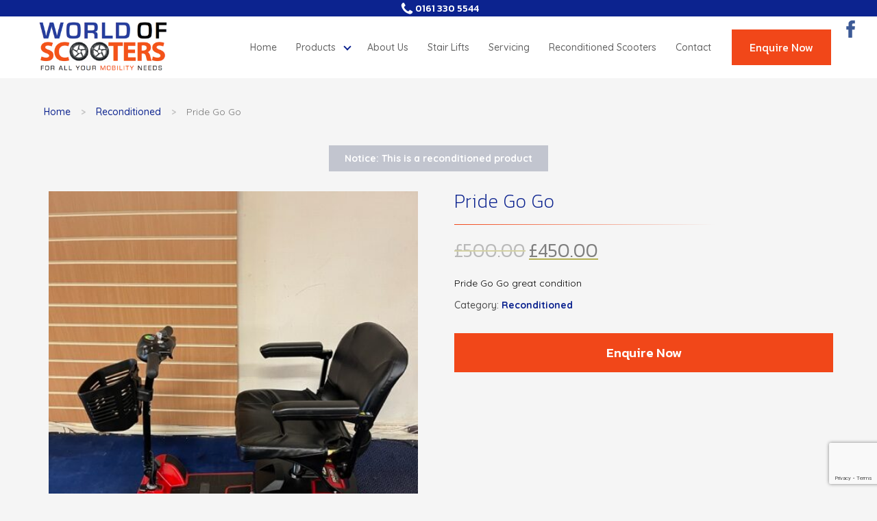

--- FILE ---
content_type: text/html; charset=UTF-8
request_url: https://www.worldofscooters.co.uk/product/pride-go-go-2/
body_size: 12018
content:
<!DOCTYPE html>
<html lang="en-GB" itemscope itemtype="https://schema.org/Article">
<head>
	
<!-- Google Tag Manager -->
<script>(function(w,d,s,l,i){w[l]=w[l]||[];w[l].push({'gtm.start':
new Date().getTime(),event:'gtm.js'});var f=d.getElementsByTagName(s)[0],
j=d.createElement(s),dl=l!='dataLayer'?'&l='+l:'';j.async=true;j.src=
'https://www.googletagmanager.com/gtm.js?id='+i+dl;f.parentNode.insertBefore(j,f);
})(window,document,'script','dataLayer','GTM-PT56D6KJ');</script>
<!-- End Google Tag Manager -->
	
<meta charset="UTF-8" />
<meta name="viewport" content="width=device-width" />
<title>Pride Go Go | World Of Scooters</title>
<meta name='robots' content='max-image-preview:large' />
<link rel="alternate" type="application/rss+xml" title="World Of Scooters &raquo; Feed" href="https://www.worldofscooters.co.uk/feed/" />
<link rel="alternate" type="application/rss+xml" title="World Of Scooters &raquo; Comments Feed" href="https://www.worldofscooters.co.uk/comments/feed/" />
<link rel="alternate" title="oEmbed (JSON)" type="application/json+oembed" href="https://www.worldofscooters.co.uk/wp-json/oembed/1.0/embed?url=https%3A%2F%2Fwww.worldofscooters.co.uk%2Fproduct%2Fpride-go-go-2%2F" />
<link rel="alternate" title="oEmbed (XML)" type="text/xml+oembed" href="https://www.worldofscooters.co.uk/wp-json/oembed/1.0/embed?url=https%3A%2F%2Fwww.worldofscooters.co.uk%2Fproduct%2Fpride-go-go-2%2F&#038;format=xml" />
<style id='wp-img-auto-sizes-contain-inline-css' type='text/css'>
img:is([sizes=auto i],[sizes^="auto," i]){contain-intrinsic-size:3000px 1500px}
/*# sourceURL=wp-img-auto-sizes-contain-inline-css */
</style>
<style id='wp-emoji-styles-inline-css' type='text/css'>

	img.wp-smiley, img.emoji {
		display: inline !important;
		border: none !important;
		box-shadow: none !important;
		height: 1em !important;
		width: 1em !important;
		margin: 0 0.07em !important;
		vertical-align: -0.1em !important;
		background: none !important;
		padding: 0 !important;
	}
/*# sourceURL=wp-emoji-styles-inline-css */
</style>
<style id='wp-block-library-inline-css' type='text/css'>
:root{--wp-block-synced-color:#7a00df;--wp-block-synced-color--rgb:122,0,223;--wp-bound-block-color:var(--wp-block-synced-color);--wp-editor-canvas-background:#ddd;--wp-admin-theme-color:#007cba;--wp-admin-theme-color--rgb:0,124,186;--wp-admin-theme-color-darker-10:#006ba1;--wp-admin-theme-color-darker-10--rgb:0,107,160.5;--wp-admin-theme-color-darker-20:#005a87;--wp-admin-theme-color-darker-20--rgb:0,90,135;--wp-admin-border-width-focus:2px}@media (min-resolution:192dpi){:root{--wp-admin-border-width-focus:1.5px}}.wp-element-button{cursor:pointer}:root .has-very-light-gray-background-color{background-color:#eee}:root .has-very-dark-gray-background-color{background-color:#313131}:root .has-very-light-gray-color{color:#eee}:root .has-very-dark-gray-color{color:#313131}:root .has-vivid-green-cyan-to-vivid-cyan-blue-gradient-background{background:linear-gradient(135deg,#00d084,#0693e3)}:root .has-purple-crush-gradient-background{background:linear-gradient(135deg,#34e2e4,#4721fb 50%,#ab1dfe)}:root .has-hazy-dawn-gradient-background{background:linear-gradient(135deg,#faaca8,#dad0ec)}:root .has-subdued-olive-gradient-background{background:linear-gradient(135deg,#fafae1,#67a671)}:root .has-atomic-cream-gradient-background{background:linear-gradient(135deg,#fdd79a,#004a59)}:root .has-nightshade-gradient-background{background:linear-gradient(135deg,#330968,#31cdcf)}:root .has-midnight-gradient-background{background:linear-gradient(135deg,#020381,#2874fc)}:root{--wp--preset--font-size--normal:16px;--wp--preset--font-size--huge:42px}.has-regular-font-size{font-size:1em}.has-larger-font-size{font-size:2.625em}.has-normal-font-size{font-size:var(--wp--preset--font-size--normal)}.has-huge-font-size{font-size:var(--wp--preset--font-size--huge)}.has-text-align-center{text-align:center}.has-text-align-left{text-align:left}.has-text-align-right{text-align:right}.has-fit-text{white-space:nowrap!important}#end-resizable-editor-section{display:none}.aligncenter{clear:both}.items-justified-left{justify-content:flex-start}.items-justified-center{justify-content:center}.items-justified-right{justify-content:flex-end}.items-justified-space-between{justify-content:space-between}.screen-reader-text{border:0;clip-path:inset(50%);height:1px;margin:-1px;overflow:hidden;padding:0;position:absolute;width:1px;word-wrap:normal!important}.screen-reader-text:focus{background-color:#ddd;clip-path:none;color:#444;display:block;font-size:1em;height:auto;left:5px;line-height:normal;padding:15px 23px 14px;text-decoration:none;top:5px;width:auto;z-index:100000}html :where(.has-border-color){border-style:solid}html :where([style*=border-top-color]){border-top-style:solid}html :where([style*=border-right-color]){border-right-style:solid}html :where([style*=border-bottom-color]){border-bottom-style:solid}html :where([style*=border-left-color]){border-left-style:solid}html :where([style*=border-width]){border-style:solid}html :where([style*=border-top-width]){border-top-style:solid}html :where([style*=border-right-width]){border-right-style:solid}html :where([style*=border-bottom-width]){border-bottom-style:solid}html :where([style*=border-left-width]){border-left-style:solid}html :where(img[class*=wp-image-]){height:auto;max-width:100%}:where(figure){margin:0 0 1em}html :where(.is-position-sticky){--wp-admin--admin-bar--position-offset:var(--wp-admin--admin-bar--height,0px)}@media screen and (max-width:600px){html :where(.is-position-sticky){--wp-admin--admin-bar--position-offset:0px}}

/*# sourceURL=wp-block-library-inline-css */
</style><style id='global-styles-inline-css' type='text/css'>
:root{--wp--preset--aspect-ratio--square: 1;--wp--preset--aspect-ratio--4-3: 4/3;--wp--preset--aspect-ratio--3-4: 3/4;--wp--preset--aspect-ratio--3-2: 3/2;--wp--preset--aspect-ratio--2-3: 2/3;--wp--preset--aspect-ratio--16-9: 16/9;--wp--preset--aspect-ratio--9-16: 9/16;--wp--preset--color--black: #000000;--wp--preset--color--cyan-bluish-gray: #abb8c3;--wp--preset--color--white: #ffffff;--wp--preset--color--pale-pink: #f78da7;--wp--preset--color--vivid-red: #cf2e2e;--wp--preset--color--luminous-vivid-orange: #ff6900;--wp--preset--color--luminous-vivid-amber: #fcb900;--wp--preset--color--light-green-cyan: #7bdcb5;--wp--preset--color--vivid-green-cyan: #00d084;--wp--preset--color--pale-cyan-blue: #8ed1fc;--wp--preset--color--vivid-cyan-blue: #0693e3;--wp--preset--color--vivid-purple: #9b51e0;--wp--preset--gradient--vivid-cyan-blue-to-vivid-purple: linear-gradient(135deg,rgb(6,147,227) 0%,rgb(155,81,224) 100%);--wp--preset--gradient--light-green-cyan-to-vivid-green-cyan: linear-gradient(135deg,rgb(122,220,180) 0%,rgb(0,208,130) 100%);--wp--preset--gradient--luminous-vivid-amber-to-luminous-vivid-orange: linear-gradient(135deg,rgb(252,185,0) 0%,rgb(255,105,0) 100%);--wp--preset--gradient--luminous-vivid-orange-to-vivid-red: linear-gradient(135deg,rgb(255,105,0) 0%,rgb(207,46,46) 100%);--wp--preset--gradient--very-light-gray-to-cyan-bluish-gray: linear-gradient(135deg,rgb(238,238,238) 0%,rgb(169,184,195) 100%);--wp--preset--gradient--cool-to-warm-spectrum: linear-gradient(135deg,rgb(74,234,220) 0%,rgb(151,120,209) 20%,rgb(207,42,186) 40%,rgb(238,44,130) 60%,rgb(251,105,98) 80%,rgb(254,248,76) 100%);--wp--preset--gradient--blush-light-purple: linear-gradient(135deg,rgb(255,206,236) 0%,rgb(152,150,240) 100%);--wp--preset--gradient--blush-bordeaux: linear-gradient(135deg,rgb(254,205,165) 0%,rgb(254,45,45) 50%,rgb(107,0,62) 100%);--wp--preset--gradient--luminous-dusk: linear-gradient(135deg,rgb(255,203,112) 0%,rgb(199,81,192) 50%,rgb(65,88,208) 100%);--wp--preset--gradient--pale-ocean: linear-gradient(135deg,rgb(255,245,203) 0%,rgb(182,227,212) 50%,rgb(51,167,181) 100%);--wp--preset--gradient--electric-grass: linear-gradient(135deg,rgb(202,248,128) 0%,rgb(113,206,126) 100%);--wp--preset--gradient--midnight: linear-gradient(135deg,rgb(2,3,129) 0%,rgb(40,116,252) 100%);--wp--preset--font-size--small: 13px;--wp--preset--font-size--medium: 20px;--wp--preset--font-size--large: 36px;--wp--preset--font-size--x-large: 42px;--wp--preset--spacing--20: 0.44rem;--wp--preset--spacing--30: 0.67rem;--wp--preset--spacing--40: 1rem;--wp--preset--spacing--50: 1.5rem;--wp--preset--spacing--60: 2.25rem;--wp--preset--spacing--70: 3.38rem;--wp--preset--spacing--80: 5.06rem;--wp--preset--shadow--natural: 6px 6px 9px rgba(0, 0, 0, 0.2);--wp--preset--shadow--deep: 12px 12px 50px rgba(0, 0, 0, 0.4);--wp--preset--shadow--sharp: 6px 6px 0px rgba(0, 0, 0, 0.2);--wp--preset--shadow--outlined: 6px 6px 0px -3px rgb(255, 255, 255), 6px 6px rgb(0, 0, 0);--wp--preset--shadow--crisp: 6px 6px 0px rgb(0, 0, 0);}:where(.is-layout-flex){gap: 0.5em;}:where(.is-layout-grid){gap: 0.5em;}body .is-layout-flex{display: flex;}.is-layout-flex{flex-wrap: wrap;align-items: center;}.is-layout-flex > :is(*, div){margin: 0;}body .is-layout-grid{display: grid;}.is-layout-grid > :is(*, div){margin: 0;}:where(.wp-block-columns.is-layout-flex){gap: 2em;}:where(.wp-block-columns.is-layout-grid){gap: 2em;}:where(.wp-block-post-template.is-layout-flex){gap: 1.25em;}:where(.wp-block-post-template.is-layout-grid){gap: 1.25em;}.has-black-color{color: var(--wp--preset--color--black) !important;}.has-cyan-bluish-gray-color{color: var(--wp--preset--color--cyan-bluish-gray) !important;}.has-white-color{color: var(--wp--preset--color--white) !important;}.has-pale-pink-color{color: var(--wp--preset--color--pale-pink) !important;}.has-vivid-red-color{color: var(--wp--preset--color--vivid-red) !important;}.has-luminous-vivid-orange-color{color: var(--wp--preset--color--luminous-vivid-orange) !important;}.has-luminous-vivid-amber-color{color: var(--wp--preset--color--luminous-vivid-amber) !important;}.has-light-green-cyan-color{color: var(--wp--preset--color--light-green-cyan) !important;}.has-vivid-green-cyan-color{color: var(--wp--preset--color--vivid-green-cyan) !important;}.has-pale-cyan-blue-color{color: var(--wp--preset--color--pale-cyan-blue) !important;}.has-vivid-cyan-blue-color{color: var(--wp--preset--color--vivid-cyan-blue) !important;}.has-vivid-purple-color{color: var(--wp--preset--color--vivid-purple) !important;}.has-black-background-color{background-color: var(--wp--preset--color--black) !important;}.has-cyan-bluish-gray-background-color{background-color: var(--wp--preset--color--cyan-bluish-gray) !important;}.has-white-background-color{background-color: var(--wp--preset--color--white) !important;}.has-pale-pink-background-color{background-color: var(--wp--preset--color--pale-pink) !important;}.has-vivid-red-background-color{background-color: var(--wp--preset--color--vivid-red) !important;}.has-luminous-vivid-orange-background-color{background-color: var(--wp--preset--color--luminous-vivid-orange) !important;}.has-luminous-vivid-amber-background-color{background-color: var(--wp--preset--color--luminous-vivid-amber) !important;}.has-light-green-cyan-background-color{background-color: var(--wp--preset--color--light-green-cyan) !important;}.has-vivid-green-cyan-background-color{background-color: var(--wp--preset--color--vivid-green-cyan) !important;}.has-pale-cyan-blue-background-color{background-color: var(--wp--preset--color--pale-cyan-blue) !important;}.has-vivid-cyan-blue-background-color{background-color: var(--wp--preset--color--vivid-cyan-blue) !important;}.has-vivid-purple-background-color{background-color: var(--wp--preset--color--vivid-purple) !important;}.has-black-border-color{border-color: var(--wp--preset--color--black) !important;}.has-cyan-bluish-gray-border-color{border-color: var(--wp--preset--color--cyan-bluish-gray) !important;}.has-white-border-color{border-color: var(--wp--preset--color--white) !important;}.has-pale-pink-border-color{border-color: var(--wp--preset--color--pale-pink) !important;}.has-vivid-red-border-color{border-color: var(--wp--preset--color--vivid-red) !important;}.has-luminous-vivid-orange-border-color{border-color: var(--wp--preset--color--luminous-vivid-orange) !important;}.has-luminous-vivid-amber-border-color{border-color: var(--wp--preset--color--luminous-vivid-amber) !important;}.has-light-green-cyan-border-color{border-color: var(--wp--preset--color--light-green-cyan) !important;}.has-vivid-green-cyan-border-color{border-color: var(--wp--preset--color--vivid-green-cyan) !important;}.has-pale-cyan-blue-border-color{border-color: var(--wp--preset--color--pale-cyan-blue) !important;}.has-vivid-cyan-blue-border-color{border-color: var(--wp--preset--color--vivid-cyan-blue) !important;}.has-vivid-purple-border-color{border-color: var(--wp--preset--color--vivid-purple) !important;}.has-vivid-cyan-blue-to-vivid-purple-gradient-background{background: var(--wp--preset--gradient--vivid-cyan-blue-to-vivid-purple) !important;}.has-light-green-cyan-to-vivid-green-cyan-gradient-background{background: var(--wp--preset--gradient--light-green-cyan-to-vivid-green-cyan) !important;}.has-luminous-vivid-amber-to-luminous-vivid-orange-gradient-background{background: var(--wp--preset--gradient--luminous-vivid-amber-to-luminous-vivid-orange) !important;}.has-luminous-vivid-orange-to-vivid-red-gradient-background{background: var(--wp--preset--gradient--luminous-vivid-orange-to-vivid-red) !important;}.has-very-light-gray-to-cyan-bluish-gray-gradient-background{background: var(--wp--preset--gradient--very-light-gray-to-cyan-bluish-gray) !important;}.has-cool-to-warm-spectrum-gradient-background{background: var(--wp--preset--gradient--cool-to-warm-spectrum) !important;}.has-blush-light-purple-gradient-background{background: var(--wp--preset--gradient--blush-light-purple) !important;}.has-blush-bordeaux-gradient-background{background: var(--wp--preset--gradient--blush-bordeaux) !important;}.has-luminous-dusk-gradient-background{background: var(--wp--preset--gradient--luminous-dusk) !important;}.has-pale-ocean-gradient-background{background: var(--wp--preset--gradient--pale-ocean) !important;}.has-electric-grass-gradient-background{background: var(--wp--preset--gradient--electric-grass) !important;}.has-midnight-gradient-background{background: var(--wp--preset--gradient--midnight) !important;}.has-small-font-size{font-size: var(--wp--preset--font-size--small) !important;}.has-medium-font-size{font-size: var(--wp--preset--font-size--medium) !important;}.has-large-font-size{font-size: var(--wp--preset--font-size--large) !important;}.has-x-large-font-size{font-size: var(--wp--preset--font-size--x-large) !important;}
/*# sourceURL=global-styles-inline-css */
</style>

<style id='classic-theme-styles-inline-css' type='text/css'>
/*! This file is auto-generated */
.wp-block-button__link{color:#fff;background-color:#32373c;border-radius:9999px;box-shadow:none;text-decoration:none;padding:calc(.667em + 2px) calc(1.333em + 2px);font-size:1.125em}.wp-block-file__button{background:#32373c;color:#fff;text-decoration:none}
/*# sourceURL=/wp-includes/css/classic-themes.min.css */
</style>
<link rel='stylesheet' id='contact-form-7-css' href='https://www.worldofscooters.co.uk/wp-content/plugins/contact-form-7/includes/css/styles.css?ver=5.8' type='text/css' media='all' />
<link rel='stylesheet' id='photoswipe-css' href='https://www.worldofscooters.co.uk/wp-content/plugins/woocommerce/assets/css/photoswipe/photoswipe.min.css?ver=8.1.3' type='text/css' media='all' />
<link rel='stylesheet' id='photoswipe-default-skin-css' href='https://www.worldofscooters.co.uk/wp-content/plugins/woocommerce/assets/css/photoswipe/default-skin/default-skin.min.css?ver=8.1.3' type='text/css' media='all' />
<link rel='stylesheet' id='woocommerce-layout-css' href='https://www.worldofscooters.co.uk/wp-content/plugins/woocommerce/assets/css/woocommerce-layout.css?ver=8.1.3' type='text/css' media='all' />
<link rel='stylesheet' id='woocommerce-smallscreen-css' href='https://www.worldofscooters.co.uk/wp-content/plugins/woocommerce/assets/css/woocommerce-smallscreen.css?ver=8.1.3' type='text/css' media='only screen and (max-width: 768px)' />
<link rel='stylesheet' id='woocommerce-general-css' href='https://www.worldofscooters.co.uk/wp-content/plugins/woocommerce/assets/css/woocommerce.css?ver=8.1.3' type='text/css' media='all' />
<style id='woocommerce-inline-inline-css' type='text/css'>
.woocommerce form .form-row .required { visibility: visible; }
/*# sourceURL=woocommerce-inline-inline-css */
</style>
<link rel='stylesheet' id='blankslate-style-css' href='https://www.worldofscooters.co.uk/wp-content/themes/worldofscooters/style.css?ver=6.9' type='text/css' media='all' />
<script type="text/javascript" src="https://www.worldofscooters.co.uk/wp-includes/js/jquery/jquery.min.js?ver=3.7.1" id="jquery-core-js"></script>
<script type="text/javascript" src="https://www.worldofscooters.co.uk/wp-includes/js/jquery/jquery-migrate.min.js?ver=3.4.1" id="jquery-migrate-js"></script>
<script type="text/javascript" src="https://www.worldofscooters.co.uk/wp-content/themes/worldofscooters/main.js?ver=1.0" id="custom-main-js"></script>
<link rel="https://api.w.org/" href="https://www.worldofscooters.co.uk/wp-json/" /><link rel="alternate" title="JSON" type="application/json" href="https://www.worldofscooters.co.uk/wp-json/wp/v2/product/651" /><link rel="EditURI" type="application/rsd+xml" title="RSD" href="https://www.worldofscooters.co.uk/xmlrpc.php?rsd" />
<meta name="generator" content="WordPress 6.9" />
<meta name="generator" content="WooCommerce 8.1.3" />
<link rel="canonical" href="https://www.worldofscooters.co.uk/product/pride-go-go-2/" />
<link rel='shortlink' href='https://www.worldofscooters.co.uk/?p=651' />
	<noscript><style>.woocommerce-product-gallery{ opacity: 1 !important; }</style></noscript>
	<link rel="icon" href="https://www.worldofscooters.co.uk/wp-content/uploads/2023/09/cropped-favicon-32x32.jpg" sizes="32x32" />
<link rel="icon" href="https://www.worldofscooters.co.uk/wp-content/uploads/2023/09/cropped-favicon-192x192.jpg" sizes="192x192" />
<link rel="apple-touch-icon" href="https://www.worldofscooters.co.uk/wp-content/uploads/2023/09/cropped-favicon-180x180.jpg" />
<meta name="msapplication-TileImage" content="https://www.worldofscooters.co.uk/wp-content/uploads/2023/09/cropped-favicon-270x270.jpg" />
		<style type="text/css" id="wp-custom-css">
			
/* Fix for no features populated */
body.single-product #main {
    width: 100%;
    display: inline-block;
}
		</style>
		
    <!-- Swiper JS -->
    <script src="https://cdnjs.cloudflare.com/ajax/libs/Swiper/10.0.4/swiper-bundle.min.js" integrity="sha512-0N/5ZOjfsh3niel+5dRD40HQkFOWaxoVzqMVAHnmAO2DC3nY/TFB7OYTaPRAFJ571IRS/XRsXGb2XyiFLFeu1g==" crossorigin="anonymous" referrerpolicy="no-referrer"></script>
    <link rel="stylesheet" href="https://cdnjs.cloudflare.com/ajax/libs/Swiper/10.0.4/swiper-bundle.css" integrity="sha512-3OuH/9eh0Sx9s/c23ZFG5SJb3GvBluF9cdGgQXhZyMyId4GP87W9QBgkHmocx+8kZaCZmXQUUuLOD4Q4f5PaWQ==" crossorigin="anonymous" referrerpolicy="no-referrer" />

    <!-- Google Fonts -->
    <link rel="preconnect" href="https://fonts.googleapis.com">
    <link rel="preconnect" href="https://fonts.gstatic.com" crossorigin>
    <link href="https://fonts.googleapis.com/css2?family=Kanit:wght@100;200;300;400;500;600;700&family=Quicksand:wght@300;400;500;700&display=swap" rel="stylesheet">

</head>
<body class="wp-singular product-template-default single single-product postid-651 wp-embed-responsive wp-theme-worldofscooters theme-worldofscooters woocommerce woocommerce-page woocommerce-no-js">

<a href="#content" class="skip-link screen-reader-text">Skip to the content</a>
	
<!-- Google Tag Manager (noscript) -->
<noscript><iframe src="https://www.googletagmanager.com/ns.html?id=GTM-PT56D6KJ"
height="0" width="0" style="display:none;visibility:hidden"></iframe></noscript>
<!-- End Google Tag Manager (noscript) -->

<div id="wrapper" class="hfeed">
    
    <header id="header" role="banner">
        <div class="header_container">
            
            <div id="branding">
                <a href="/">
                    <img src="/wp-content/uploads/2023/08/logo.png" alt="World of scooters logo">
                </a>
            </div>

            <nav id="menu" role="navigation" itemscope itemtype="https://schema.org/SiteNavigationElement">
                <div class="menu-primary-menu-container"><ul id="menu-primary-menu" class="menu"><li id="menu-item-6" class="menu-item menu-item-type-custom menu-item-object-custom menu-item-6"><a href="/" itemprop="url"><span itemprop="name">Home</span></a></li>
<li id="menu-item-8" class="menu-item menu-item-type-custom menu-item-object-custom menu-item-has-children menu-item-8"><a href="#" itemprop="url"><span itemprop="name">Products</span></a>
<ul class="sub-menu">
	<li id="menu-item-405" class="menu-item menu-item-type-taxonomy menu-item-object-product_cat menu-item-has-children menu-item-405"><a href="https://www.worldofscooters.co.uk/product-category/powered-mobility/" itemprop="url"><span itemprop="name">Powered Mobility</span></a>
	<ul class="sub-menu">
		<li id="menu-item-595" class="menu-item menu-item-type-taxonomy menu-item-object-product_cat menu-item-has-children menu-item-595"><a href="https://www.worldofscooters.co.uk/product-category/powered-mobility/scooters/" itemprop="url"><span itemprop="name">Scooters</span></a>
		<ul class="sub-menu">
			<li id="menu-item-596" class="menu-item menu-item-type-taxonomy menu-item-object-product_cat menu-item-596"><a href="https://www.worldofscooters.co.uk/product-category/powered-mobility/scooters/folding-scooters/" itemprop="url"><span itemprop="name">Folding Scooters</span></a></li>
		</ul>
</li>
		<li id="menu-item-597" class="menu-item menu-item-type-taxonomy menu-item-object-product_cat menu-item-has-children menu-item-597"><a href="https://www.worldofscooters.co.uk/product-category/powered-mobility/powerchairs/" itemprop="url"><span itemprop="name">Powerchairs</span></a>
		<ul class="sub-menu">
			<li id="menu-item-598" class="menu-item menu-item-type-taxonomy menu-item-object-product_cat menu-item-598"><a href="https://www.worldofscooters.co.uk/product-category/powered-mobility/powerchairs/folding-power-chairs/" itemprop="url"><span itemprop="name">Folding Power Chairs</span></a></li>
		</ul>
</li>
	</ul>
</li>
	<li id="menu-item-410" class="menu-item menu-item-type-taxonomy menu-item-object-product_cat menu-item-410"><a href="https://www.worldofscooters.co.uk/product-category/wheelchairs/" itemprop="url"><span itemprop="name">Wheelchairs</span></a></li>
	<li id="menu-item-406" class="menu-item menu-item-type-taxonomy menu-item-object-product_cat menu-item-406"><a href="https://www.worldofscooters.co.uk/product-category/rollators/" itemprop="url"><span itemprop="name">Rollators</span></a></li>
	<li id="menu-item-403" class="menu-item menu-item-type-taxonomy menu-item-object-product_cat menu-item-403"><a href="https://www.worldofscooters.co.uk/product-category/furniture/" itemprop="url"><span itemprop="name">Furniture</span></a></li>
	<li id="menu-item-483" class="menu-item menu-item-type-taxonomy menu-item-object-product_cat menu-item-483"><a href="https://www.worldofscooters.co.uk/product-category/accessories/" itemprop="url"><span itemprop="name">Accessories</span></a></li>
	<li id="menu-item-484" class="menu-item menu-item-type-taxonomy menu-item-object-product_cat menu-item-484"><a href="https://www.worldofscooters.co.uk/product-category/canopies/" itemprop="url"><span itemprop="name">Canopies</span></a></li>
</ul>
</li>
<li id="menu-item-215" class="menu-item menu-item-type-post_type menu-item-object-page menu-item-215"><a href="https://www.worldofscooters.co.uk/about-us/" itemprop="url"><span itemprop="name">About Us</span></a></li>
<li id="menu-item-214" class="menu-item menu-item-type-post_type menu-item-object-page menu-item-214"><a href="https://www.worldofscooters.co.uk/stair-lifts/" itemprop="url"><span itemprop="name">Stair Lifts</span></a></li>
<li id="menu-item-213" class="menu-item menu-item-type-post_type menu-item-object-page menu-item-213"><a href="https://www.worldofscooters.co.uk/servicing/" itemprop="url"><span itemprop="name">Servicing</span></a></li>
<li id="menu-item-546" class="menu-item menu-item-type-post_type menu-item-object-page menu-item-546"><a href="https://www.worldofscooters.co.uk/reconditioned-scooters/" itemprop="url"><span itemprop="name">Reconditioned Scooters</span></a></li>
<li id="menu-item-216" class="menu-item menu-item-type-post_type menu-item-object-page menu-item-216"><a href="https://www.worldofscooters.co.uk/contact/" itemprop="url"><span itemprop="name">Contact</span></a></li>
</ul></div>                
                
                <div id="call_header"><a href="tel:01613305544" class="align_mid"><svg version="1.1" width="24" height="24" xmlns="http://www.w3.org/2000/svg" xmlns:xlink="http://www.w3.org/1999/xlink" x="0px" y="0px" viewBox="0 0 19.667 17.25" enable-background="new 0 0 19.667 17.25" xml:space="preserve"> <path clip-rule="evenodd" d="M3.081,5.38C3.132,4.326,3.51,3.425,4.215,2.682 c0.469-0.495,1.131-0.536,1.766-0.575c0.116-0.005,0.288,0.126,0.356,0.24c0.535,0.894,1.052,1.797,1.569,2.697 C8.064,5.32,7.983,5.568,7.767,5.766C7.403,6.101,7.015,6.412,6.649,6.745c-0.458,0.42-0.463,0.588-0.178,1.122 c1.004,1.884,2.434,3.333,4.324,4.334c0.581,0.306,0.736,0.303,1.178-0.196c0.312-0.352,0.612-0.711,0.927-1.062 c0.249-0.279,0.535-0.299,0.855-0.111c0.799,0.471,1.596,0.942,2.405,1.393c0.366,0.202,0.483,0.452,0.399,0.872 c-0.264,1.343-1.2,2.211-2.633,2.445c-0.623,0.103-1.211,0.021-1.802-0.153c-3.751-1.119-6.407-3.53-8.129-6.989 C3.588,7.584,3.403,6.657,3.125,5.776C3.084,5.645,3.093,5.499,3.081,5.38z" style=" fill: #0c238f; "></path> </svg>0161 330 5544</a></div>
                <div id="enquire_header"><a href="/contact/" class="button01">Enquire Now</a></div>

            </nav>


            <button id="mob_menu_button"><span></span></button>

            <div id="mobile_menu_outer" style="display: none">
                <div id="mobile_menu">
                    <div class="menu-primary-menu-container"><ul id="menu-primary-menu-1" class="menu"><li class="menu-item menu-item-type-custom menu-item-object-custom menu-item-6"><a href="/" itemprop="url"><span itemprop="name">Home</span></a></li>
<li class="menu-item menu-item-type-custom menu-item-object-custom menu-item-has-children menu-item-8"><a href="#" itemprop="url"><span itemprop="name">Products</span></a>
<ul class="sub-menu">
	<li class="menu-item menu-item-type-taxonomy menu-item-object-product_cat menu-item-has-children menu-item-405"><a href="https://www.worldofscooters.co.uk/product-category/powered-mobility/" itemprop="url"><span itemprop="name">Powered Mobility</span></a>
	<ul class="sub-menu">
		<li class="menu-item menu-item-type-taxonomy menu-item-object-product_cat menu-item-has-children menu-item-595"><a href="https://www.worldofscooters.co.uk/product-category/powered-mobility/scooters/" itemprop="url"><span itemprop="name">Scooters</span></a>
		<ul class="sub-menu">
			<li class="menu-item menu-item-type-taxonomy menu-item-object-product_cat menu-item-596"><a href="https://www.worldofscooters.co.uk/product-category/powered-mobility/scooters/folding-scooters/" itemprop="url"><span itemprop="name">Folding Scooters</span></a></li>
		</ul>
</li>
		<li class="menu-item menu-item-type-taxonomy menu-item-object-product_cat menu-item-has-children menu-item-597"><a href="https://www.worldofscooters.co.uk/product-category/powered-mobility/powerchairs/" itemprop="url"><span itemprop="name">Powerchairs</span></a>
		<ul class="sub-menu">
			<li class="menu-item menu-item-type-taxonomy menu-item-object-product_cat menu-item-598"><a href="https://www.worldofscooters.co.uk/product-category/powered-mobility/powerchairs/folding-power-chairs/" itemprop="url"><span itemprop="name">Folding Power Chairs</span></a></li>
		</ul>
</li>
	</ul>
</li>
	<li class="menu-item menu-item-type-taxonomy menu-item-object-product_cat menu-item-410"><a href="https://www.worldofscooters.co.uk/product-category/wheelchairs/" itemprop="url"><span itemprop="name">Wheelchairs</span></a></li>
	<li class="menu-item menu-item-type-taxonomy menu-item-object-product_cat menu-item-406"><a href="https://www.worldofscooters.co.uk/product-category/rollators/" itemprop="url"><span itemprop="name">Rollators</span></a></li>
	<li class="menu-item menu-item-type-taxonomy menu-item-object-product_cat menu-item-403"><a href="https://www.worldofscooters.co.uk/product-category/furniture/" itemprop="url"><span itemprop="name">Furniture</span></a></li>
	<li class="menu-item menu-item-type-taxonomy menu-item-object-product_cat menu-item-483"><a href="https://www.worldofscooters.co.uk/product-category/accessories/" itemprop="url"><span itemprop="name">Accessories</span></a></li>
	<li class="menu-item menu-item-type-taxonomy menu-item-object-product_cat menu-item-484"><a href="https://www.worldofscooters.co.uk/product-category/canopies/" itemprop="url"><span itemprop="name">Canopies</span></a></li>
</ul>
</li>
<li class="menu-item menu-item-type-post_type menu-item-object-page menu-item-215"><a href="https://www.worldofscooters.co.uk/about-us/" itemprop="url"><span itemprop="name">About Us</span></a></li>
<li class="menu-item menu-item-type-post_type menu-item-object-page menu-item-214"><a href="https://www.worldofscooters.co.uk/stair-lifts/" itemprop="url"><span itemprop="name">Stair Lifts</span></a></li>
<li class="menu-item menu-item-type-post_type menu-item-object-page menu-item-213"><a href="https://www.worldofscooters.co.uk/servicing/" itemprop="url"><span itemprop="name">Servicing</span></a></li>
<li class="menu-item menu-item-type-post_type menu-item-object-page menu-item-546"><a href="https://www.worldofscooters.co.uk/reconditioned-scooters/" itemprop="url"><span itemprop="name">Reconditioned Scooters</span></a></li>
<li class="menu-item menu-item-type-post_type menu-item-object-page menu-item-216"><a href="https://www.worldofscooters.co.uk/contact/" itemprop="url"><span itemprop="name">Contact</span></a></li>
</ul></div>                    <div class="mob_cta_btns">
                        <div id="mob_enquire_header"><a href="/contact" class="button01">Enquire Now</a></div>
                        <div id="mob_call_header"><a href="tel:01613305544" class="align_mid"><svg version="1.1" width="24" height="24" xmlns="http://www.w3.org/2000/svg" xmlns:xlink="http://www.w3.org/1999/xlink" x="0px" y="0px" viewBox="0 0 19.667 17.25" enable-background="new 0 0 19.667 17.25" xml:space="preserve"> <path clip-rule="evenodd" d="M3.081,5.38C3.132,4.326,3.51,3.425,4.215,2.682 c0.469-0.495,1.131-0.536,1.766-0.575c0.116-0.005,0.288,0.126,0.356,0.24c0.535,0.894,1.052,1.797,1.569,2.697 C8.064,5.32,7.983,5.568,7.767,5.766C7.403,6.101,7.015,6.412,6.649,6.745c-0.458,0.42-0.463,0.588-0.178,1.122 c1.004,1.884,2.434,3.333,4.324,4.334c0.581,0.306,0.736,0.303,1.178-0.196c0.312-0.352,0.612-0.711,0.927-1.062 c0.249-0.279,0.535-0.299,0.855-0.111c0.799,0.471,1.596,0.942,2.405,1.393c0.366,0.202,0.483,0.452,0.399,0.872 c-0.264,1.343-1.2,2.211-2.633,2.445c-0.623,0.103-1.211,0.021-1.802-0.153c-3.751-1.119-6.407-3.53-8.129-6.989 C3.588,7.584,3.403,6.657,3.125,5.776C3.084,5.645,3.093,5.499,3.081,5.38z" style=" fill: #0c238f; "></path> </svg>0161 330 5544</a></div>
                    </div>
                </div>
            </div>

            <a href="https://www.facebook.com/WorldOfScooters" target="_blank" id="header_fb">
                <svg version="1.1" xmlns="http://www.w3.org/2000/svg" xmlns:xlink="http://www.w3.org/1999/xlink" x="0px" y="0px" width="25.031px" height="25.032px" viewBox="0 0 25.031 25.032" enable-background="new 0 0 25.031 25.032" xml:space="preserve"> <g id="XMLID_834_"> <path id="XMLID_835_" fill="#3d5a96" d="M7.364,13.067h2.389v9.831c0,0.195,0.157,0.354,0.351,0.354h4.048 c0.195,0,0.352-0.158,0.352-0.354v-9.785h2.745c0.179,0,0.33-0.133,0.349-0.311l0.417-3.618c0.011-0.101-0.021-0.2-0.087-0.275 c-0.067-0.075-0.163-0.116-0.262-0.116h-3.162v-2.27c0-0.684,0.368-1.03,1.095-1.03c0.103,0,2.067,0,2.067,0 c0.194,0,0.351-0.158,0.351-0.352V1.82c0-0.194-0.157-0.353-0.351-0.353h-2.85c-0.02,0-0.064-0.002-0.13-0.002 c-0.495,0-2.213,0.097-3.57,1.345C9.612,4.195,9.821,5.852,9.872,6.138v2.655H7.364c-0.194,0-0.351,0.156-0.351,0.35v3.575 C7.013,12.911,7.17,13.067,7.364,13.067z"></path> </g> </svg>
            </a>

        </div>
    </header>

<div id="container">
<main id="content" role="main">
	<div id="primary" class="content-area"><main id="main" class="site-main" role="main"><nav class="woocommerce-breadcrumb"><a href="https://www.worldofscooters.co.uk">Home</a> <span class="seperator">></span> <a href="https://www.worldofscooters.co.uk/product-category/reconditioned/">Reconditioned</a> <span class="seperator">></span> Pride Go Go</nav>
					
			<div class="woocommerce-notices-wrapper"></div><div id="product-651" class="product type-product post-651 status-publish first instock product_cat-reconditioned has-post-thumbnail sale shipping-taxable purchasable product-type-simple">

	
	
	<div class="refurb_notice">Notice: This is a reconditioned product</div><div class="woocommerce-product-gallery woocommerce-product-gallery--with-images woocommerce-product-gallery--columns-4 images" data-columns="4" style="opacity: 0; transition: opacity .25s ease-in-out;">
	<div class="woocommerce-product-gallery__wrapper">
		<div data-thumb="https://www.worldofscooters.co.uk/wp-content/uploads/2023/09/IMG_8653-450x450.jpg" data-thumb-alt="" class="woocommerce-product-gallery__image"><a href="https://www.worldofscooters.co.uk/wp-content/uploads/2023/09/IMG_8653-rotated.jpg"><img width="480" height="640" src="https://www.worldofscooters.co.uk/wp-content/uploads/2023/09/IMG_8653-rotated.jpg" class="wp-post-image" alt="" title="IMG_8653" data-caption="" data-src="https://www.worldofscooters.co.uk/wp-content/uploads/2023/09/IMG_8653-rotated.jpg" data-large_image="https://www.worldofscooters.co.uk/wp-content/uploads/2023/09/IMG_8653-rotated.jpg" data-large_image_width="480" data-large_image_height="640" decoding="async" fetchpriority="high" srcset="https://www.worldofscooters.co.uk/wp-content/uploads/2023/09/IMG_8653-rotated.jpg 480w, https://www.worldofscooters.co.uk/wp-content/uploads/2023/09/IMG_8653-225x300.jpg 225w" sizes="(max-width: 480px) 100vw, 480px" /></a></div>	</div>
</div>

	<div class="summary entry-summary">
		<h1 class="product_title entry-title">Pride Go Go</h1><p class="price"><del aria-hidden="true"><span class="woocommerce-Price-amount amount"><bdi><span class="woocommerce-Price-currencySymbol">&pound;</span>500.00</bdi></span></del> <ins><span class="woocommerce-Price-amount amount"><bdi><span class="woocommerce-Price-currencySymbol">&pound;</span>450.00</bdi></span></ins></p>
<div class="woocommerce-product-details__short-description">
	<p>Pride Go Go great condition</p>
</div>
<div class="product_meta">

	<script>comparison_chart_image_gallery_wide();</script>
	
	<span class="posted_in">Category: <a href="https://www.worldofscooters.co.uk/product-category/reconditioned/" rel="tag">Reconditioned</a></span>
	
	<div class="enquire_button"><a href="/contact/?productname=Pride_Go_Go&#038;psku=">Enquire Now </a></div>
</div>
	</div>

	
	<div class="woocommerce-tabs wc-tabs-wrapper">
		<ul class="tabs wc-tabs" role="tablist">
							<li class="description_tab" id="tab-title-description" role="tab" aria-controls="tab-description">
					<a href="#tab-description">
						Features					</a>
				</li>
					</ul>
					<div class="woocommerce-Tabs-panel woocommerce-Tabs-panel--description panel entry-content wc-tab" id="tab-description" role="tabpanel" aria-labelledby="tab-title-description">
				
	<h2>Description</h2>

<p><img decoding="async" class="alignnone size-medium wp-image-635" src="http://www.worldofscooters.co.uk/wp-content/uploads/2023/09/IMG_8653-225x300.jpg" alt="" width="225" height="300" srcset="https://www.worldofscooters.co.uk/wp-content/uploads/2023/09/IMG_8653-225x300.jpg 225w, https://www.worldofscooters.co.uk/wp-content/uploads/2023/09/IMG_8653-rotated.jpg 480w" sizes="(max-width: 225px) 100vw, 225px" /></p>
<div id="attachment_634" style="width: 235px" class="wp-caption alignnone"><img decoding="async" aria-describedby="caption-attachment-634" class="size-medium wp-image-634" src="http://www.worldofscooters.co.uk/wp-content/uploads/2023/09/IMG_8652-225x300.jpg" alt="" width="225" height="300" srcset="https://www.worldofscooters.co.uk/wp-content/uploads/2023/09/IMG_8652-225x300.jpg 225w, https://www.worldofscooters.co.uk/wp-content/uploads/2023/09/IMG_8652-rotated.jpg 480w" sizes="(max-width: 225px) 100vw, 225px" /><p id="caption-attachment-634" class="wp-caption-text">Pride go go</p></div>
			</div>
		
			</div>


	<section class="related products">

					<h2>Related products</h2>
				
		<ul class="products columns-4">

			
					<li class="product type-product post-653 status-publish first instock product_cat-reconditioned has-post-thumbnail sale shipping-taxable purchasable product-type-simple">
	<a href="https://www.worldofscooters.co.uk/product/livewell-easy-electric-fold/" class="woocommerce-LoopProduct-link woocommerce-loop-product__link">
	
	<img width="480" height="640" src="https://www.worldofscooters.co.uk/wp-content/uploads/2023/09/IMG_8666-rotated.jpg" class="attachment-woocommerce_thumbnail size-woocommerce_thumbnail" alt="" decoding="async" loading="lazy" srcset="https://www.worldofscooters.co.uk/wp-content/uploads/2023/09/IMG_8666-rotated.jpg 480w, https://www.worldofscooters.co.uk/wp-content/uploads/2023/09/IMG_8666-225x300.jpg 225w" sizes="auto, (max-width: 480px) 100vw, 480px" /><h2 class="woocommerce-loop-product__title">Livewell Easy Electric fold</h2>
	<span class="price"><del aria-hidden="true"><span class="woocommerce-Price-amount amount"><bdi><span class="woocommerce-Price-currencySymbol">&pound;</span>900.00</bdi></span></del> <ins><span class="woocommerce-Price-amount amount"><bdi><span class="woocommerce-Price-currencySymbol">&pound;</span>795.00</bdi></span></ins></span>
</a><div class="enquire_button"><a href="/contact/?productname=Livewell_Easy_Electric_fold&#038;psku=">Enquire Now </a></div></li>

			
					<li class="product type-product post-626 status-publish instock product_cat-reconditioned has-post-thumbnail sale shipping-taxable purchasable product-type-simple">
	<a href="https://www.worldofscooters.co.uk/product/galaxy-2-heavy-duty-scooter-8mph/" class="woocommerce-LoopProduct-link woocommerce-loop-product__link">
	
	<img width="600" height="800" src="https://www.worldofscooters.co.uk/wp-content/uploads/2023/09/IMG-4547-1-rotated.jpg" class="attachment-woocommerce_thumbnail size-woocommerce_thumbnail" alt="" decoding="async" loading="lazy" /><h2 class="woocommerce-loop-product__title">Galaxy 2 Heavy Duty Scooter 8mph</h2>
	<span class="price"><del aria-hidden="true"><span class="woocommerce-Price-amount amount"><bdi><span class="woocommerce-Price-currencySymbol">&pound;</span>1,400.00</bdi></span></del> <ins><span class="woocommerce-Price-amount amount"><bdi><span class="woocommerce-Price-currencySymbol">&pound;</span>1,100.00</bdi></span></ins></span>
</a><div class="enquire_button"><a href="/contact/?productname=Galaxy_2_Heavy_Duty_Scooter_8mph&#038;psku=">Enquire Now </a></div></li>

			
					<li class="product type-product post-686 status-publish instock product_cat-reconditioned has-post-thumbnail sale shipping-taxable purchasable product-type-simple">
	<a href="https://www.worldofscooters.co.uk/product/st-1-boot-scooter-4mph/" class="woocommerce-LoopProduct-link woocommerce-loop-product__link">
	
	<img width="600" height="800" src="https://www.worldofscooters.co.uk/wp-content/uploads/2024/06/bb36f165-c80c-4cf7-92bf-2874d71bb0be-600x800.jpg" class="attachment-woocommerce_thumbnail size-woocommerce_thumbnail" alt="" decoding="async" loading="lazy" srcset="https://www.worldofscooters.co.uk/wp-content/uploads/2024/06/bb36f165-c80c-4cf7-92bf-2874d71bb0be-600x800.jpg 600w, https://www.worldofscooters.co.uk/wp-content/uploads/2024/06/bb36f165-c80c-4cf7-92bf-2874d71bb0be-225x300.jpg 225w, https://www.worldofscooters.co.uk/wp-content/uploads/2024/06/bb36f165-c80c-4cf7-92bf-2874d71bb0be-768x1024.jpg 768w, https://www.worldofscooters.co.uk/wp-content/uploads/2024/06/bb36f165-c80c-4cf7-92bf-2874d71bb0be.jpg 1200w" sizes="auto, (max-width: 600px) 100vw, 600px" /><h2 class="woocommerce-loop-product__title">ST 1 Boot Scooter 4mph</h2>
	<span class="price"><del aria-hidden="true"><span class="woocommerce-Price-amount amount"><bdi><span class="woocommerce-Price-currencySymbol">&pound;</span>450.00</bdi></span></del> <ins><span class="woocommerce-Price-amount amount"><bdi><span class="woocommerce-Price-currencySymbol">&pound;</span>400.00</bdi></span></ins></span>
</a><div class="enquire_button"><a href="/contact/?productname=ST_1_Boot_Scooter_4mph&#038;psku=">Enquire Now </a></div></li>

			
					<li class="product type-product post-654 status-publish last instock product_cat-reconditioned has-post-thumbnail sale shipping-taxable purchasable product-type-simple">
	<a href="https://www.worldofscooters.co.uk/product/rascal-850-class-3-8mph/" class="woocommerce-LoopProduct-link woocommerce-loop-product__link">
	
	<img width="480" height="640" src="https://www.worldofscooters.co.uk/wp-content/uploads/2023/09/IMG_8662-rotated.jpg" class="attachment-woocommerce_thumbnail size-woocommerce_thumbnail" alt="" decoding="async" loading="lazy" srcset="https://www.worldofscooters.co.uk/wp-content/uploads/2023/09/IMG_8662-rotated.jpg 480w, https://www.worldofscooters.co.uk/wp-content/uploads/2023/09/IMG_8662-225x300.jpg 225w" sizes="auto, (max-width: 480px) 100vw, 480px" /><h2 class="woocommerce-loop-product__title">Rascal  850 Class 3 8mph</h2>
	<span class="price"><del aria-hidden="true"><span class="woocommerce-Price-amount amount"><bdi><span class="woocommerce-Price-currencySymbol">&pound;</span>1,250.00</bdi></span></del> <ins><span class="woocommerce-Price-amount amount"><bdi><span class="woocommerce-Price-currencySymbol">&pound;</span>1,045.00</bdi></span></ins></span>
</a><div class="enquire_button"><a href="/contact/?productname=Rascal__850_Class_3_8mph&#038;psku=">Enquire Now </a></div></li>

			
		</ul>

	</section>
	</div>


		
	</main></div>
	


</main>
</div>
<footer id="footer" role="contentinfo">

<!-- 
<div class="blue footer_reviews">

    <h3>What our customers say</h3>

    <div class="swiper reviews_swiper_footer">
        <div class="swiper-wrapper">
        <div class="swiper-slide"><img src="/wp-content/uploads/2023/08/5stars.svg"><p>Lorem ipsum</p><h4>Author Name 1</h4></div>
        <div class="swiper-slide"><img src="/wp-content/uploads/2023/08/5stars.svg"><p>Lorem ipsum</p><h4>Author Name 2</h4></div>
        <div class="swiper-slide"><img src="/wp-content/uploads/2023/08/5stars.svg"><p>Lorem ipsum</p><h4>Author Name 3</h4></div>
        <div class="swiper-slide"><img src="/wp-content/uploads/2023/08/5stars.svg"><p>Lorem ipsum</p><h4>Author Name 4</h4></div>
        <div class="swiper-slide"><img src="/wp-content/uploads/2023/08/5stars.svg"><p>Lorem ipsum</p><h4>Author Name 5</h4></div>
        <div class="swiper-slide"><img src="/wp-content/uploads/2023/08/5stars.svg"><p>Lorem ipsum</p><h4>Author Name 6</h4></div>
        <div class="swiper-slide"><img src="/wp-content/uploads/2023/08/5stars.svg"><p>Lorem ipsum</p><h4>Author Name 7</h4></div>
        <div class="swiper-slide"><img src="/wp-content/uploads/2023/08/5stars.svg"><p>Lorem ipsum</p><h4>Author Name 8</h4></div>
        <div class="swiper-slide"><img src="/wp-content/uploads/2023/08/5stars.svg"><p>Lorem ipsum</p><h4>Author Name 9</h4></div>
        </div>
        <div class="swiper-pagination"></div>
    </div>

    <script>
        var review_swiper = new Swiper(".reviews_swiper_footer", {
        pagination: {
            el: ".swiper-pagination",
            dynamicBullets: true,
        },
        });
    </script>

</div> -->


<div class="white">
    <img src="/wp-content/uploads/2023/08/logo.png" alt="World of scooters logo" class="logo">
    <p class="house_icon_p">
        <a href="tel:01613305544" class="phone"> 
            <svg version="1.1" width="24" height="24" xmlns="http://www.w3.org/2000/svg" xmlns:xlink="http://www.w3.org/1999/xlink" x="0px" y="0px" viewBox="0 0 19.667 17.25" enable-background="new 0 0 19.667 17.25" xml:space="preserve"> <path clip-rule="evenodd" d="M3.081,5.38C3.132,4.326,3.51,3.425,4.215,2.682 c0.469-0.495,1.131-0.536,1.766-0.575c0.116-0.005,0.288,0.126,0.356,0.24c0.535,0.894,1.052,1.797,1.569,2.697 C8.064,5.32,7.983,5.568,7.767,5.766C7.403,6.101,7.015,6.412,6.649,6.745c-0.458,0.42-0.463,0.588-0.178,1.122 c1.004,1.884,2.434,3.333,4.324,4.334c0.581,0.306,0.736,0.303,1.178-0.196c0.312-0.352,0.612-0.711,0.927-1.062 c0.249-0.279,0.535-0.299,0.855-0.111c0.799,0.471,1.596,0.942,2.405,1.393c0.366,0.202,0.483,0.452,0.399,0.872 c-0.264,1.343-1.2,2.211-2.633,2.445c-0.623,0.103-1.211,0.021-1.802-0.153c-3.751-1.119-6.407-3.53-8.129-6.989 C3.588,7.584,3.403,6.657,3.125,5.776C3.084,5.645,3.093,5.499,3.081,5.38z" style=" fill: #f3531a; "></path> </svg>    
            0161 330 5544
        </a>
    </p>
    <p class="house_icon_p">
        <a href="mailto:info@worldofscooters.co.uk" class="email">
            <svg version="1.1" width="24" height="24" xmlns="http://www.w3.org/2000/svg" xmlns:xlink="http://www.w3.org/1999/xlink" x="0px" y="0px" viewBox="0 0 19.667 17.25" enable-background="new 0 0 19.667 17.25" xml:space="preserve"> <g> <path fill="#f3531a" d="M9.104,10.24c0.089,0.083,0.404,0.315,0.698,0.315c0.362,0,0.675-0.232,0.771-0.321l6.054-6.046 c-0.025-0.003-0.049-0.015-0.076-0.015H3.155c-0.038,0-0.07,0.014-0.105,0.021L9.104,10.24z"></path> <path fill="#f3531a" d="M17.107,4.729c0-0.048-0.016-0.092-0.027-0.136l-4.3,4.294l4.28,4.301c0.029-0.068,0.047-0.143,0.047-0.222 V4.729z"></path> <path fill="#f3531a" d="M2.62,4.623C2.613,4.658,2.599,4.691,2.599,4.729v8.236c0,0.069,0.016,0.133,0.04,0.194L6.89,8.887 L2.62,4.623z"></path> <path fill="#f3531a" d="M12.35,9.316l-1.356,1.354c-0.058,0.055-0.538,0.492-1.125,0.492c-0.654,0-1.135-0.437-1.188-0.486 L7.32,9.316l-4.183,4.202c0.006,0,0.012,0.003,0.018,0.003h13.381L12.35,9.316z"></path> </g> </svg>
            info@worldofscooters.co.uk
        </a>
    </p>
    <p class="house_icon_p">
    <svg version="1.1" width="24" height="24" xmlns="http://www.w3.org/2000/svg" xmlns:xlink="http://www.w3.org/1999/xlink" x="0px" y="0px" viewBox="0 0 19.667 17.25" enable-background="new 0 0 19.667 17.25" xml:space="preserve"> <path clip-rule="evenodd" fill="#FFFFFF" d="M9.833,15.915c-0.315-0.333-0.636-0.635-0.914-0.972 c-0.687-0.835-1.388-1.661-2.021-2.536c-0.884-1.223-1.591-2.546-1.964-4.021c-0.39-1.543-0.232-3.013,0.678-4.35 C6.47,2.778,7.666,2.024,9.178,1.828c1.59-0.208,2.997,0.247,4.158,1.349c1.229,1.166,1.736,2.624,1.568,4.311 c-0.134,1.332-0.652,2.533-1.309,3.678C12.587,12.925,11.285,14.454,9.833,15.915z M7.69,6.889C7.694,8.071,8.66,9.034,9.842,9.033 c1.183,0,2.148-0.965,2.15-2.146c0.002-1.188-0.968-2.154-2.159-2.151C8.65,4.738,7.687,5.706,7.69,6.889z" style="fill: #f3531a;"></path> </svg>
        188 Stamford Street Central <br>Ashton Under Lyne <br>OL6 7LR</p>
    <div class="footer_enquire">
        <a href="/contact/" class="button01">Enquire Now</a>
    </div>
</div>

<div class="orange">
    <div class="footer_menu footer_menu_01">
    
        <div class="menu-footer-menu-01-container"><ul id="menu-footer-menu-01" class="menu"><li id="menu-item-219" class="menu-item menu-item-type-post_type menu-item-object-page menu-item-home menu-item-219"><a href="https://www.worldofscooters.co.uk/" itemprop="url"><span itemprop="name">Home</span></a></li>
<li id="menu-item-225" class="menu-item menu-item-type-post_type menu-item-object-page menu-item-225"><a href="https://www.worldofscooters.co.uk/about-us/" itemprop="url"><span itemprop="name">About Us</span></a></li>
<li id="menu-item-220" class="menu-item menu-item-type-post_type menu-item-object-page menu-item-220"><a href="https://www.worldofscooters.co.uk/stair-lifts/" itemprop="url"><span itemprop="name">Stair Lifts</span></a></li>
<li id="menu-item-547" class="menu-item menu-item-type-post_type menu-item-object-page menu-item-547"><a href="https://www.worldofscooters.co.uk/reconditioned-scooters/" itemprop="url"><span itemprop="name">Reconditioned Scooters</span></a></li>
<li id="menu-item-221" class="menu-item menu-item-type-post_type menu-item-object-page menu-item-221"><a href="https://www.worldofscooters.co.uk/servicing/" itemprop="url"><span itemprop="name">Servicing</span></a></li>
<li id="menu-item-223" class="menu-item menu-item-type-post_type menu-item-object-page menu-item-223"><a href="https://www.worldofscooters.co.uk/contact/" itemprop="url"><span itemprop="name">Contact</span></a></li>
</ul></div>    
    </div>
    <div class="footer_menu footer_menu_02">
    
    <div class="menu-footer-menu-02-container"><ul id="menu-footer-menu-02" class="menu"><li id="menu-item-593" class="menu-item menu-item-type-taxonomy menu-item-object-product_cat menu-item-593"><a href="https://www.worldofscooters.co.uk/product-category/powered-mobility/scooters/" itemprop="url"><span itemprop="name">Scooters</span></a></li>
<li id="menu-item-594" class="menu-item menu-item-type-taxonomy menu-item-object-product_cat menu-item-594"><a href="https://www.worldofscooters.co.uk/product-category/powered-mobility/powerchairs/" itemprop="url"><span itemprop="name">Powerchairs</span></a></li>
<li id="menu-item-478" class="menu-item menu-item-type-taxonomy menu-item-object-product_cat menu-item-478"><a href="https://www.worldofscooters.co.uk/product-category/wheelchairs/" itemprop="url"><span itemprop="name">Wheelchairs</span></a></li>
<li id="menu-item-473" class="menu-item menu-item-type-taxonomy menu-item-object-product_cat menu-item-473"><a href="https://www.worldofscooters.co.uk/product-category/canopies/" itemprop="url"><span itemprop="name">Canopies</span></a></li>
<li id="menu-item-474" class="menu-item menu-item-type-taxonomy menu-item-object-product_cat menu-item-474"><a href="https://www.worldofscooters.co.uk/product-category/furniture/" itemprop="url"><span itemprop="name">Furniture</span></a></li>
<li id="menu-item-476" class="menu-item menu-item-type-taxonomy menu-item-object-product_cat menu-item-476"><a href="https://www.worldofscooters.co.uk/product-category/rollators/" itemprop="url"><span itemprop="name">Rollators</span></a></li>
<li id="menu-item-472" class="menu-item menu-item-type-taxonomy menu-item-object-product_cat menu-item-472"><a href="https://www.worldofscooters.co.uk/product-category/accessories/" itemprop="url"><span itemprop="name">Accessories</span></a></li>
</ul></div>    
    </div>
</div>

</footer>
</div>
<script type="speculationrules">
{"prefetch":[{"source":"document","where":{"and":[{"href_matches":"/*"},{"not":{"href_matches":["/wp-*.php","/wp-admin/*","/wp-content/uploads/*","/wp-content/*","/wp-content/plugins/*","/wp-content/themes/worldofscooters/*","/*\\?(.+)"]}},{"not":{"selector_matches":"a[rel~=\"nofollow\"]"}},{"not":{"selector_matches":".no-prefetch, .no-prefetch a"}}]},"eagerness":"conservative"}]}
</script>
<script>
jQuery(document).ready(function($) {
var deviceAgent = navigator.userAgent.toLowerCase();
if (deviceAgent.match(/(iphone|ipod|ipad)/)) {
$("html").addClass("ios");
$("html").addClass("mobile");
}
if (deviceAgent.match(/(Android)/)) {
$("html").addClass("android");
$("html").addClass("mobile");
}
if (navigator.userAgent.search("MSIE") >= 0) {
$("html").addClass("ie");
}
else if (navigator.userAgent.search("Chrome") >= 0) {
$("html").addClass("chrome");
}
else if (navigator.userAgent.search("Firefox") >= 0) {
$("html").addClass("firefox");
}
else if (navigator.userAgent.search("Safari") >= 0 && navigator.userAgent.search("Chrome") < 0) {
$("html").addClass("safari");
}
else if (navigator.userAgent.search("Opera") >= 0) {
$("html").addClass("opera");
}
});
</script>
<script type="application/ld+json">{"@context":"https:\/\/schema.org\/","@graph":[{"@context":"https:\/\/schema.org\/","@type":"BreadcrumbList","itemListElement":[{"@type":"ListItem","position":1,"item":{"name":"Home","@id":"https:\/\/www.worldofscooters.co.uk"}},{"@type":"ListItem","position":2,"item":{"name":"Reconditioned","@id":"https:\/\/www.worldofscooters.co.uk\/product-category\/reconditioned\/"}},{"@type":"ListItem","position":3,"item":{"name":"Pride Go Go","@id":"https:\/\/www.worldofscooters.co.uk\/product\/pride-go-go-2\/"}}]},{"@context":"https:\/\/schema.org\/","@type":"Product","@id":"https:\/\/www.worldofscooters.co.uk\/product\/pride-go-go-2\/#product","name":"Pride Go Go","url":"https:\/\/www.worldofscooters.co.uk\/product\/pride-go-go-2\/","description":"Pride Go Go great condition","image":"https:\/\/www.worldofscooters.co.uk\/wp-content\/uploads\/2023\/09\/IMG_8653-rotated.jpg","sku":651,"offers":[{"@type":"Offer","price":"450.00","priceValidUntil":"2027-12-31","priceSpecification":{"price":"450.00","priceCurrency":"GBP","valueAddedTaxIncluded":"false"},"priceCurrency":"GBP","availability":"http:\/\/schema.org\/InStock","url":"https:\/\/www.worldofscooters.co.uk\/product\/pride-go-go-2\/","seller":{"@type":"Organization","name":"World Of Scooters","url":"https:\/\/www.worldofscooters.co.uk"}}]}]}</script>
<div class="pswp" tabindex="-1" role="dialog" aria-hidden="true">
	<div class="pswp__bg"></div>
	<div class="pswp__scroll-wrap">
		<div class="pswp__container">
			<div class="pswp__item"></div>
			<div class="pswp__item"></div>
			<div class="pswp__item"></div>
		</div>
		<div class="pswp__ui pswp__ui--hidden">
			<div class="pswp__top-bar">
				<div class="pswp__counter"></div>
				<button class="pswp__button pswp__button--close" aria-label="Close (Esc)"></button>
				<button class="pswp__button pswp__button--share" aria-label="Share"></button>
				<button class="pswp__button pswp__button--fs" aria-label="Toggle fullscreen"></button>
				<button class="pswp__button pswp__button--zoom" aria-label="Zoom in/out"></button>
				<div class="pswp__preloader">
					<div class="pswp__preloader__icn">
						<div class="pswp__preloader__cut">
							<div class="pswp__preloader__donut"></div>
						</div>
					</div>
				</div>
			</div>
			<div class="pswp__share-modal pswp__share-modal--hidden pswp__single-tap">
				<div class="pswp__share-tooltip"></div>
			</div>
			<button class="pswp__button pswp__button--arrow--left" aria-label="Previous (arrow left)"></button>
			<button class="pswp__button pswp__button--arrow--right" aria-label="Next (arrow right)"></button>
			<div class="pswp__caption">
				<div class="pswp__caption__center"></div>
			</div>
		</div>
	</div>
</div>
	<script type="text/javascript">
		(function () {
			var c = document.body.className;
			c = c.replace(/woocommerce-no-js/, 'woocommerce-js');
			document.body.className = c;
		})();
	</script>
	<script type="text/javascript" src="https://www.worldofscooters.co.uk/wp-content/plugins/contact-form-7/includes/swv/js/index.js?ver=5.8" id="swv-js"></script>
<script type="text/javascript" id="contact-form-7-js-extra">
/* <![CDATA[ */
var wpcf7 = {"api":{"root":"https://www.worldofscooters.co.uk/wp-json/","namespace":"contact-form-7/v1"}};
//# sourceURL=contact-form-7-js-extra
/* ]]> */
</script>
<script type="text/javascript" src="https://www.worldofscooters.co.uk/wp-content/plugins/contact-form-7/includes/js/index.js?ver=5.8" id="contact-form-7-js"></script>
<script type="text/javascript" src="https://www.worldofscooters.co.uk/wp-content/plugins/woocommerce/assets/js/jquery-blockui/jquery.blockUI.min.js?ver=2.7.0-wc.8.1.3" id="jquery-blockui-js"></script>
<script type="text/javascript" id="wc-add-to-cart-js-extra">
/* <![CDATA[ */
var wc_add_to_cart_params = {"ajax_url":"/wp-admin/admin-ajax.php","wc_ajax_url":"/?wc-ajax=%%endpoint%%","i18n_view_cart":"View cart","cart_url":"https://www.worldofscooters.co.uk/cart/","is_cart":"","cart_redirect_after_add":"no"};
//# sourceURL=wc-add-to-cart-js-extra
/* ]]> */
</script>
<script type="text/javascript" src="https://www.worldofscooters.co.uk/wp-content/plugins/woocommerce/assets/js/frontend/add-to-cart.min.js?ver=8.1.3" id="wc-add-to-cart-js"></script>
<script type="text/javascript" src="https://www.worldofscooters.co.uk/wp-content/plugins/woocommerce/assets/js/photoswipe/photoswipe.min.js?ver=4.1.1-wc.8.1.3" id="photoswipe-js"></script>
<script type="text/javascript" src="https://www.worldofscooters.co.uk/wp-content/plugins/woocommerce/assets/js/photoswipe/photoswipe-ui-default.min.js?ver=4.1.1-wc.8.1.3" id="photoswipe-ui-default-js"></script>
<script type="text/javascript" id="wc-single-product-js-extra">
/* <![CDATA[ */
var wc_single_product_params = {"i18n_required_rating_text":"Please select a rating","review_rating_required":"yes","flexslider":{"rtl":false,"animation":"slide","smoothHeight":true,"directionNav":false,"controlNav":"thumbnails","slideshow":false,"animationSpeed":500,"animationLoop":false,"allowOneSlide":false},"zoom_enabled":"","zoom_options":[],"photoswipe_enabled":"1","photoswipe_options":{"shareEl":false,"closeOnScroll":false,"history":false,"hideAnimationDuration":0,"showAnimationDuration":0},"flexslider_enabled":""};
//# sourceURL=wc-single-product-js-extra
/* ]]> */
</script>
<script type="text/javascript" src="https://www.worldofscooters.co.uk/wp-content/plugins/woocommerce/assets/js/frontend/single-product.min.js?ver=8.1.3" id="wc-single-product-js"></script>
<script type="text/javascript" src="https://www.worldofscooters.co.uk/wp-content/plugins/woocommerce/assets/js/js-cookie/js.cookie.min.js?ver=2.1.4-wc.8.1.3" id="js-cookie-js"></script>
<script type="text/javascript" id="woocommerce-js-extra">
/* <![CDATA[ */
var woocommerce_params = {"ajax_url":"/wp-admin/admin-ajax.php","wc_ajax_url":"/?wc-ajax=%%endpoint%%"};
//# sourceURL=woocommerce-js-extra
/* ]]> */
</script>
<script type="text/javascript" src="https://www.worldofscooters.co.uk/wp-content/plugins/woocommerce/assets/js/frontend/woocommerce.min.js?ver=8.1.3" id="woocommerce-js"></script>
<script type="text/javascript" src="https://www.google.com/recaptcha/api.js?render=6LeC2hsqAAAAAGzEftrHjukAzA9T2ta-wun1fT7w&amp;ver=3.0" id="google-recaptcha-js"></script>
<script type="text/javascript" src="https://www.worldofscooters.co.uk/wp-includes/js/dist/vendor/wp-polyfill.min.js?ver=3.15.0" id="wp-polyfill-js"></script>
<script type="text/javascript" id="wpcf7-recaptcha-js-extra">
/* <![CDATA[ */
var wpcf7_recaptcha = {"sitekey":"6LeC2hsqAAAAAGzEftrHjukAzA9T2ta-wun1fT7w","actions":{"homepage":"homepage","contactform":"contactform"}};
//# sourceURL=wpcf7-recaptcha-js-extra
/* ]]> */
</script>
<script type="text/javascript" src="https://www.worldofscooters.co.uk/wp-content/plugins/contact-form-7/modules/recaptcha/index.js?ver=5.8" id="wpcf7-recaptcha-js"></script>
<script id="wp-emoji-settings" type="application/json">
{"baseUrl":"https://s.w.org/images/core/emoji/17.0.2/72x72/","ext":".png","svgUrl":"https://s.w.org/images/core/emoji/17.0.2/svg/","svgExt":".svg","source":{"concatemoji":"https://www.worldofscooters.co.uk/wp-includes/js/wp-emoji-release.min.js?ver=6.9"}}
</script>
<script type="module">
/* <![CDATA[ */
/*! This file is auto-generated */
const a=JSON.parse(document.getElementById("wp-emoji-settings").textContent),o=(window._wpemojiSettings=a,"wpEmojiSettingsSupports"),s=["flag","emoji"];function i(e){try{var t={supportTests:e,timestamp:(new Date).valueOf()};sessionStorage.setItem(o,JSON.stringify(t))}catch(e){}}function c(e,t,n){e.clearRect(0,0,e.canvas.width,e.canvas.height),e.fillText(t,0,0);t=new Uint32Array(e.getImageData(0,0,e.canvas.width,e.canvas.height).data);e.clearRect(0,0,e.canvas.width,e.canvas.height),e.fillText(n,0,0);const a=new Uint32Array(e.getImageData(0,0,e.canvas.width,e.canvas.height).data);return t.every((e,t)=>e===a[t])}function p(e,t){e.clearRect(0,0,e.canvas.width,e.canvas.height),e.fillText(t,0,0);var n=e.getImageData(16,16,1,1);for(let e=0;e<n.data.length;e++)if(0!==n.data[e])return!1;return!0}function u(e,t,n,a){switch(t){case"flag":return n(e,"\ud83c\udff3\ufe0f\u200d\u26a7\ufe0f","\ud83c\udff3\ufe0f\u200b\u26a7\ufe0f")?!1:!n(e,"\ud83c\udde8\ud83c\uddf6","\ud83c\udde8\u200b\ud83c\uddf6")&&!n(e,"\ud83c\udff4\udb40\udc67\udb40\udc62\udb40\udc65\udb40\udc6e\udb40\udc67\udb40\udc7f","\ud83c\udff4\u200b\udb40\udc67\u200b\udb40\udc62\u200b\udb40\udc65\u200b\udb40\udc6e\u200b\udb40\udc67\u200b\udb40\udc7f");case"emoji":return!a(e,"\ud83e\u1fac8")}return!1}function f(e,t,n,a){let r;const o=(r="undefined"!=typeof WorkerGlobalScope&&self instanceof WorkerGlobalScope?new OffscreenCanvas(300,150):document.createElement("canvas")).getContext("2d",{willReadFrequently:!0}),s=(o.textBaseline="top",o.font="600 32px Arial",{});return e.forEach(e=>{s[e]=t(o,e,n,a)}),s}function r(e){var t=document.createElement("script");t.src=e,t.defer=!0,document.head.appendChild(t)}a.supports={everything:!0,everythingExceptFlag:!0},new Promise(t=>{let n=function(){try{var e=JSON.parse(sessionStorage.getItem(o));if("object"==typeof e&&"number"==typeof e.timestamp&&(new Date).valueOf()<e.timestamp+604800&&"object"==typeof e.supportTests)return e.supportTests}catch(e){}return null}();if(!n){if("undefined"!=typeof Worker&&"undefined"!=typeof OffscreenCanvas&&"undefined"!=typeof URL&&URL.createObjectURL&&"undefined"!=typeof Blob)try{var e="postMessage("+f.toString()+"("+[JSON.stringify(s),u.toString(),c.toString(),p.toString()].join(",")+"));",a=new Blob([e],{type:"text/javascript"});const r=new Worker(URL.createObjectURL(a),{name:"wpTestEmojiSupports"});return void(r.onmessage=e=>{i(n=e.data),r.terminate(),t(n)})}catch(e){}i(n=f(s,u,c,p))}t(n)}).then(e=>{for(const n in e)a.supports[n]=e[n],a.supports.everything=a.supports.everything&&a.supports[n],"flag"!==n&&(a.supports.everythingExceptFlag=a.supports.everythingExceptFlag&&a.supports[n]);var t;a.supports.everythingExceptFlag=a.supports.everythingExceptFlag&&!a.supports.flag,a.supports.everything||((t=a.source||{}).concatemoji?r(t.concatemoji):t.wpemoji&&t.twemoji&&(r(t.twemoji),r(t.wpemoji)))});
//# sourceURL=https://www.worldofscooters.co.uk/wp-includes/js/wp-emoji-loader.min.js
/* ]]> */
</script>
</body>
</html>

--- FILE ---
content_type: text/html; charset=utf-8
request_url: https://www.google.com/recaptcha/api2/anchor?ar=1&k=6LeC2hsqAAAAAGzEftrHjukAzA9T2ta-wun1fT7w&co=aHR0cHM6Ly93d3cud29ybGRvZnNjb290ZXJzLmNvLnVrOjQ0Mw..&hl=en&v=PoyoqOPhxBO7pBk68S4YbpHZ&size=invisible&anchor-ms=20000&execute-ms=30000&cb=lymi3pejgbja
body_size: 48869
content:
<!DOCTYPE HTML><html dir="ltr" lang="en"><head><meta http-equiv="Content-Type" content="text/html; charset=UTF-8">
<meta http-equiv="X-UA-Compatible" content="IE=edge">
<title>reCAPTCHA</title>
<style type="text/css">
/* cyrillic-ext */
@font-face {
  font-family: 'Roboto';
  font-style: normal;
  font-weight: 400;
  font-stretch: 100%;
  src: url(//fonts.gstatic.com/s/roboto/v48/KFO7CnqEu92Fr1ME7kSn66aGLdTylUAMa3GUBHMdazTgWw.woff2) format('woff2');
  unicode-range: U+0460-052F, U+1C80-1C8A, U+20B4, U+2DE0-2DFF, U+A640-A69F, U+FE2E-FE2F;
}
/* cyrillic */
@font-face {
  font-family: 'Roboto';
  font-style: normal;
  font-weight: 400;
  font-stretch: 100%;
  src: url(//fonts.gstatic.com/s/roboto/v48/KFO7CnqEu92Fr1ME7kSn66aGLdTylUAMa3iUBHMdazTgWw.woff2) format('woff2');
  unicode-range: U+0301, U+0400-045F, U+0490-0491, U+04B0-04B1, U+2116;
}
/* greek-ext */
@font-face {
  font-family: 'Roboto';
  font-style: normal;
  font-weight: 400;
  font-stretch: 100%;
  src: url(//fonts.gstatic.com/s/roboto/v48/KFO7CnqEu92Fr1ME7kSn66aGLdTylUAMa3CUBHMdazTgWw.woff2) format('woff2');
  unicode-range: U+1F00-1FFF;
}
/* greek */
@font-face {
  font-family: 'Roboto';
  font-style: normal;
  font-weight: 400;
  font-stretch: 100%;
  src: url(//fonts.gstatic.com/s/roboto/v48/KFO7CnqEu92Fr1ME7kSn66aGLdTylUAMa3-UBHMdazTgWw.woff2) format('woff2');
  unicode-range: U+0370-0377, U+037A-037F, U+0384-038A, U+038C, U+038E-03A1, U+03A3-03FF;
}
/* math */
@font-face {
  font-family: 'Roboto';
  font-style: normal;
  font-weight: 400;
  font-stretch: 100%;
  src: url(//fonts.gstatic.com/s/roboto/v48/KFO7CnqEu92Fr1ME7kSn66aGLdTylUAMawCUBHMdazTgWw.woff2) format('woff2');
  unicode-range: U+0302-0303, U+0305, U+0307-0308, U+0310, U+0312, U+0315, U+031A, U+0326-0327, U+032C, U+032F-0330, U+0332-0333, U+0338, U+033A, U+0346, U+034D, U+0391-03A1, U+03A3-03A9, U+03B1-03C9, U+03D1, U+03D5-03D6, U+03F0-03F1, U+03F4-03F5, U+2016-2017, U+2034-2038, U+203C, U+2040, U+2043, U+2047, U+2050, U+2057, U+205F, U+2070-2071, U+2074-208E, U+2090-209C, U+20D0-20DC, U+20E1, U+20E5-20EF, U+2100-2112, U+2114-2115, U+2117-2121, U+2123-214F, U+2190, U+2192, U+2194-21AE, U+21B0-21E5, U+21F1-21F2, U+21F4-2211, U+2213-2214, U+2216-22FF, U+2308-230B, U+2310, U+2319, U+231C-2321, U+2336-237A, U+237C, U+2395, U+239B-23B7, U+23D0, U+23DC-23E1, U+2474-2475, U+25AF, U+25B3, U+25B7, U+25BD, U+25C1, U+25CA, U+25CC, U+25FB, U+266D-266F, U+27C0-27FF, U+2900-2AFF, U+2B0E-2B11, U+2B30-2B4C, U+2BFE, U+3030, U+FF5B, U+FF5D, U+1D400-1D7FF, U+1EE00-1EEFF;
}
/* symbols */
@font-face {
  font-family: 'Roboto';
  font-style: normal;
  font-weight: 400;
  font-stretch: 100%;
  src: url(//fonts.gstatic.com/s/roboto/v48/KFO7CnqEu92Fr1ME7kSn66aGLdTylUAMaxKUBHMdazTgWw.woff2) format('woff2');
  unicode-range: U+0001-000C, U+000E-001F, U+007F-009F, U+20DD-20E0, U+20E2-20E4, U+2150-218F, U+2190, U+2192, U+2194-2199, U+21AF, U+21E6-21F0, U+21F3, U+2218-2219, U+2299, U+22C4-22C6, U+2300-243F, U+2440-244A, U+2460-24FF, U+25A0-27BF, U+2800-28FF, U+2921-2922, U+2981, U+29BF, U+29EB, U+2B00-2BFF, U+4DC0-4DFF, U+FFF9-FFFB, U+10140-1018E, U+10190-1019C, U+101A0, U+101D0-101FD, U+102E0-102FB, U+10E60-10E7E, U+1D2C0-1D2D3, U+1D2E0-1D37F, U+1F000-1F0FF, U+1F100-1F1AD, U+1F1E6-1F1FF, U+1F30D-1F30F, U+1F315, U+1F31C, U+1F31E, U+1F320-1F32C, U+1F336, U+1F378, U+1F37D, U+1F382, U+1F393-1F39F, U+1F3A7-1F3A8, U+1F3AC-1F3AF, U+1F3C2, U+1F3C4-1F3C6, U+1F3CA-1F3CE, U+1F3D4-1F3E0, U+1F3ED, U+1F3F1-1F3F3, U+1F3F5-1F3F7, U+1F408, U+1F415, U+1F41F, U+1F426, U+1F43F, U+1F441-1F442, U+1F444, U+1F446-1F449, U+1F44C-1F44E, U+1F453, U+1F46A, U+1F47D, U+1F4A3, U+1F4B0, U+1F4B3, U+1F4B9, U+1F4BB, U+1F4BF, U+1F4C8-1F4CB, U+1F4D6, U+1F4DA, U+1F4DF, U+1F4E3-1F4E6, U+1F4EA-1F4ED, U+1F4F7, U+1F4F9-1F4FB, U+1F4FD-1F4FE, U+1F503, U+1F507-1F50B, U+1F50D, U+1F512-1F513, U+1F53E-1F54A, U+1F54F-1F5FA, U+1F610, U+1F650-1F67F, U+1F687, U+1F68D, U+1F691, U+1F694, U+1F698, U+1F6AD, U+1F6B2, U+1F6B9-1F6BA, U+1F6BC, U+1F6C6-1F6CF, U+1F6D3-1F6D7, U+1F6E0-1F6EA, U+1F6F0-1F6F3, U+1F6F7-1F6FC, U+1F700-1F7FF, U+1F800-1F80B, U+1F810-1F847, U+1F850-1F859, U+1F860-1F887, U+1F890-1F8AD, U+1F8B0-1F8BB, U+1F8C0-1F8C1, U+1F900-1F90B, U+1F93B, U+1F946, U+1F984, U+1F996, U+1F9E9, U+1FA00-1FA6F, U+1FA70-1FA7C, U+1FA80-1FA89, U+1FA8F-1FAC6, U+1FACE-1FADC, U+1FADF-1FAE9, U+1FAF0-1FAF8, U+1FB00-1FBFF;
}
/* vietnamese */
@font-face {
  font-family: 'Roboto';
  font-style: normal;
  font-weight: 400;
  font-stretch: 100%;
  src: url(//fonts.gstatic.com/s/roboto/v48/KFO7CnqEu92Fr1ME7kSn66aGLdTylUAMa3OUBHMdazTgWw.woff2) format('woff2');
  unicode-range: U+0102-0103, U+0110-0111, U+0128-0129, U+0168-0169, U+01A0-01A1, U+01AF-01B0, U+0300-0301, U+0303-0304, U+0308-0309, U+0323, U+0329, U+1EA0-1EF9, U+20AB;
}
/* latin-ext */
@font-face {
  font-family: 'Roboto';
  font-style: normal;
  font-weight: 400;
  font-stretch: 100%;
  src: url(//fonts.gstatic.com/s/roboto/v48/KFO7CnqEu92Fr1ME7kSn66aGLdTylUAMa3KUBHMdazTgWw.woff2) format('woff2');
  unicode-range: U+0100-02BA, U+02BD-02C5, U+02C7-02CC, U+02CE-02D7, U+02DD-02FF, U+0304, U+0308, U+0329, U+1D00-1DBF, U+1E00-1E9F, U+1EF2-1EFF, U+2020, U+20A0-20AB, U+20AD-20C0, U+2113, U+2C60-2C7F, U+A720-A7FF;
}
/* latin */
@font-face {
  font-family: 'Roboto';
  font-style: normal;
  font-weight: 400;
  font-stretch: 100%;
  src: url(//fonts.gstatic.com/s/roboto/v48/KFO7CnqEu92Fr1ME7kSn66aGLdTylUAMa3yUBHMdazQ.woff2) format('woff2');
  unicode-range: U+0000-00FF, U+0131, U+0152-0153, U+02BB-02BC, U+02C6, U+02DA, U+02DC, U+0304, U+0308, U+0329, U+2000-206F, U+20AC, U+2122, U+2191, U+2193, U+2212, U+2215, U+FEFF, U+FFFD;
}
/* cyrillic-ext */
@font-face {
  font-family: 'Roboto';
  font-style: normal;
  font-weight: 500;
  font-stretch: 100%;
  src: url(//fonts.gstatic.com/s/roboto/v48/KFO7CnqEu92Fr1ME7kSn66aGLdTylUAMa3GUBHMdazTgWw.woff2) format('woff2');
  unicode-range: U+0460-052F, U+1C80-1C8A, U+20B4, U+2DE0-2DFF, U+A640-A69F, U+FE2E-FE2F;
}
/* cyrillic */
@font-face {
  font-family: 'Roboto';
  font-style: normal;
  font-weight: 500;
  font-stretch: 100%;
  src: url(//fonts.gstatic.com/s/roboto/v48/KFO7CnqEu92Fr1ME7kSn66aGLdTylUAMa3iUBHMdazTgWw.woff2) format('woff2');
  unicode-range: U+0301, U+0400-045F, U+0490-0491, U+04B0-04B1, U+2116;
}
/* greek-ext */
@font-face {
  font-family: 'Roboto';
  font-style: normal;
  font-weight: 500;
  font-stretch: 100%;
  src: url(//fonts.gstatic.com/s/roboto/v48/KFO7CnqEu92Fr1ME7kSn66aGLdTylUAMa3CUBHMdazTgWw.woff2) format('woff2');
  unicode-range: U+1F00-1FFF;
}
/* greek */
@font-face {
  font-family: 'Roboto';
  font-style: normal;
  font-weight: 500;
  font-stretch: 100%;
  src: url(//fonts.gstatic.com/s/roboto/v48/KFO7CnqEu92Fr1ME7kSn66aGLdTylUAMa3-UBHMdazTgWw.woff2) format('woff2');
  unicode-range: U+0370-0377, U+037A-037F, U+0384-038A, U+038C, U+038E-03A1, U+03A3-03FF;
}
/* math */
@font-face {
  font-family: 'Roboto';
  font-style: normal;
  font-weight: 500;
  font-stretch: 100%;
  src: url(//fonts.gstatic.com/s/roboto/v48/KFO7CnqEu92Fr1ME7kSn66aGLdTylUAMawCUBHMdazTgWw.woff2) format('woff2');
  unicode-range: U+0302-0303, U+0305, U+0307-0308, U+0310, U+0312, U+0315, U+031A, U+0326-0327, U+032C, U+032F-0330, U+0332-0333, U+0338, U+033A, U+0346, U+034D, U+0391-03A1, U+03A3-03A9, U+03B1-03C9, U+03D1, U+03D5-03D6, U+03F0-03F1, U+03F4-03F5, U+2016-2017, U+2034-2038, U+203C, U+2040, U+2043, U+2047, U+2050, U+2057, U+205F, U+2070-2071, U+2074-208E, U+2090-209C, U+20D0-20DC, U+20E1, U+20E5-20EF, U+2100-2112, U+2114-2115, U+2117-2121, U+2123-214F, U+2190, U+2192, U+2194-21AE, U+21B0-21E5, U+21F1-21F2, U+21F4-2211, U+2213-2214, U+2216-22FF, U+2308-230B, U+2310, U+2319, U+231C-2321, U+2336-237A, U+237C, U+2395, U+239B-23B7, U+23D0, U+23DC-23E1, U+2474-2475, U+25AF, U+25B3, U+25B7, U+25BD, U+25C1, U+25CA, U+25CC, U+25FB, U+266D-266F, U+27C0-27FF, U+2900-2AFF, U+2B0E-2B11, U+2B30-2B4C, U+2BFE, U+3030, U+FF5B, U+FF5D, U+1D400-1D7FF, U+1EE00-1EEFF;
}
/* symbols */
@font-face {
  font-family: 'Roboto';
  font-style: normal;
  font-weight: 500;
  font-stretch: 100%;
  src: url(//fonts.gstatic.com/s/roboto/v48/KFO7CnqEu92Fr1ME7kSn66aGLdTylUAMaxKUBHMdazTgWw.woff2) format('woff2');
  unicode-range: U+0001-000C, U+000E-001F, U+007F-009F, U+20DD-20E0, U+20E2-20E4, U+2150-218F, U+2190, U+2192, U+2194-2199, U+21AF, U+21E6-21F0, U+21F3, U+2218-2219, U+2299, U+22C4-22C6, U+2300-243F, U+2440-244A, U+2460-24FF, U+25A0-27BF, U+2800-28FF, U+2921-2922, U+2981, U+29BF, U+29EB, U+2B00-2BFF, U+4DC0-4DFF, U+FFF9-FFFB, U+10140-1018E, U+10190-1019C, U+101A0, U+101D0-101FD, U+102E0-102FB, U+10E60-10E7E, U+1D2C0-1D2D3, U+1D2E0-1D37F, U+1F000-1F0FF, U+1F100-1F1AD, U+1F1E6-1F1FF, U+1F30D-1F30F, U+1F315, U+1F31C, U+1F31E, U+1F320-1F32C, U+1F336, U+1F378, U+1F37D, U+1F382, U+1F393-1F39F, U+1F3A7-1F3A8, U+1F3AC-1F3AF, U+1F3C2, U+1F3C4-1F3C6, U+1F3CA-1F3CE, U+1F3D4-1F3E0, U+1F3ED, U+1F3F1-1F3F3, U+1F3F5-1F3F7, U+1F408, U+1F415, U+1F41F, U+1F426, U+1F43F, U+1F441-1F442, U+1F444, U+1F446-1F449, U+1F44C-1F44E, U+1F453, U+1F46A, U+1F47D, U+1F4A3, U+1F4B0, U+1F4B3, U+1F4B9, U+1F4BB, U+1F4BF, U+1F4C8-1F4CB, U+1F4D6, U+1F4DA, U+1F4DF, U+1F4E3-1F4E6, U+1F4EA-1F4ED, U+1F4F7, U+1F4F9-1F4FB, U+1F4FD-1F4FE, U+1F503, U+1F507-1F50B, U+1F50D, U+1F512-1F513, U+1F53E-1F54A, U+1F54F-1F5FA, U+1F610, U+1F650-1F67F, U+1F687, U+1F68D, U+1F691, U+1F694, U+1F698, U+1F6AD, U+1F6B2, U+1F6B9-1F6BA, U+1F6BC, U+1F6C6-1F6CF, U+1F6D3-1F6D7, U+1F6E0-1F6EA, U+1F6F0-1F6F3, U+1F6F7-1F6FC, U+1F700-1F7FF, U+1F800-1F80B, U+1F810-1F847, U+1F850-1F859, U+1F860-1F887, U+1F890-1F8AD, U+1F8B0-1F8BB, U+1F8C0-1F8C1, U+1F900-1F90B, U+1F93B, U+1F946, U+1F984, U+1F996, U+1F9E9, U+1FA00-1FA6F, U+1FA70-1FA7C, U+1FA80-1FA89, U+1FA8F-1FAC6, U+1FACE-1FADC, U+1FADF-1FAE9, U+1FAF0-1FAF8, U+1FB00-1FBFF;
}
/* vietnamese */
@font-face {
  font-family: 'Roboto';
  font-style: normal;
  font-weight: 500;
  font-stretch: 100%;
  src: url(//fonts.gstatic.com/s/roboto/v48/KFO7CnqEu92Fr1ME7kSn66aGLdTylUAMa3OUBHMdazTgWw.woff2) format('woff2');
  unicode-range: U+0102-0103, U+0110-0111, U+0128-0129, U+0168-0169, U+01A0-01A1, U+01AF-01B0, U+0300-0301, U+0303-0304, U+0308-0309, U+0323, U+0329, U+1EA0-1EF9, U+20AB;
}
/* latin-ext */
@font-face {
  font-family: 'Roboto';
  font-style: normal;
  font-weight: 500;
  font-stretch: 100%;
  src: url(//fonts.gstatic.com/s/roboto/v48/KFO7CnqEu92Fr1ME7kSn66aGLdTylUAMa3KUBHMdazTgWw.woff2) format('woff2');
  unicode-range: U+0100-02BA, U+02BD-02C5, U+02C7-02CC, U+02CE-02D7, U+02DD-02FF, U+0304, U+0308, U+0329, U+1D00-1DBF, U+1E00-1E9F, U+1EF2-1EFF, U+2020, U+20A0-20AB, U+20AD-20C0, U+2113, U+2C60-2C7F, U+A720-A7FF;
}
/* latin */
@font-face {
  font-family: 'Roboto';
  font-style: normal;
  font-weight: 500;
  font-stretch: 100%;
  src: url(//fonts.gstatic.com/s/roboto/v48/KFO7CnqEu92Fr1ME7kSn66aGLdTylUAMa3yUBHMdazQ.woff2) format('woff2');
  unicode-range: U+0000-00FF, U+0131, U+0152-0153, U+02BB-02BC, U+02C6, U+02DA, U+02DC, U+0304, U+0308, U+0329, U+2000-206F, U+20AC, U+2122, U+2191, U+2193, U+2212, U+2215, U+FEFF, U+FFFD;
}
/* cyrillic-ext */
@font-face {
  font-family: 'Roboto';
  font-style: normal;
  font-weight: 900;
  font-stretch: 100%;
  src: url(//fonts.gstatic.com/s/roboto/v48/KFO7CnqEu92Fr1ME7kSn66aGLdTylUAMa3GUBHMdazTgWw.woff2) format('woff2');
  unicode-range: U+0460-052F, U+1C80-1C8A, U+20B4, U+2DE0-2DFF, U+A640-A69F, U+FE2E-FE2F;
}
/* cyrillic */
@font-face {
  font-family: 'Roboto';
  font-style: normal;
  font-weight: 900;
  font-stretch: 100%;
  src: url(//fonts.gstatic.com/s/roboto/v48/KFO7CnqEu92Fr1ME7kSn66aGLdTylUAMa3iUBHMdazTgWw.woff2) format('woff2');
  unicode-range: U+0301, U+0400-045F, U+0490-0491, U+04B0-04B1, U+2116;
}
/* greek-ext */
@font-face {
  font-family: 'Roboto';
  font-style: normal;
  font-weight: 900;
  font-stretch: 100%;
  src: url(//fonts.gstatic.com/s/roboto/v48/KFO7CnqEu92Fr1ME7kSn66aGLdTylUAMa3CUBHMdazTgWw.woff2) format('woff2');
  unicode-range: U+1F00-1FFF;
}
/* greek */
@font-face {
  font-family: 'Roboto';
  font-style: normal;
  font-weight: 900;
  font-stretch: 100%;
  src: url(//fonts.gstatic.com/s/roboto/v48/KFO7CnqEu92Fr1ME7kSn66aGLdTylUAMa3-UBHMdazTgWw.woff2) format('woff2');
  unicode-range: U+0370-0377, U+037A-037F, U+0384-038A, U+038C, U+038E-03A1, U+03A3-03FF;
}
/* math */
@font-face {
  font-family: 'Roboto';
  font-style: normal;
  font-weight: 900;
  font-stretch: 100%;
  src: url(//fonts.gstatic.com/s/roboto/v48/KFO7CnqEu92Fr1ME7kSn66aGLdTylUAMawCUBHMdazTgWw.woff2) format('woff2');
  unicode-range: U+0302-0303, U+0305, U+0307-0308, U+0310, U+0312, U+0315, U+031A, U+0326-0327, U+032C, U+032F-0330, U+0332-0333, U+0338, U+033A, U+0346, U+034D, U+0391-03A1, U+03A3-03A9, U+03B1-03C9, U+03D1, U+03D5-03D6, U+03F0-03F1, U+03F4-03F5, U+2016-2017, U+2034-2038, U+203C, U+2040, U+2043, U+2047, U+2050, U+2057, U+205F, U+2070-2071, U+2074-208E, U+2090-209C, U+20D0-20DC, U+20E1, U+20E5-20EF, U+2100-2112, U+2114-2115, U+2117-2121, U+2123-214F, U+2190, U+2192, U+2194-21AE, U+21B0-21E5, U+21F1-21F2, U+21F4-2211, U+2213-2214, U+2216-22FF, U+2308-230B, U+2310, U+2319, U+231C-2321, U+2336-237A, U+237C, U+2395, U+239B-23B7, U+23D0, U+23DC-23E1, U+2474-2475, U+25AF, U+25B3, U+25B7, U+25BD, U+25C1, U+25CA, U+25CC, U+25FB, U+266D-266F, U+27C0-27FF, U+2900-2AFF, U+2B0E-2B11, U+2B30-2B4C, U+2BFE, U+3030, U+FF5B, U+FF5D, U+1D400-1D7FF, U+1EE00-1EEFF;
}
/* symbols */
@font-face {
  font-family: 'Roboto';
  font-style: normal;
  font-weight: 900;
  font-stretch: 100%;
  src: url(//fonts.gstatic.com/s/roboto/v48/KFO7CnqEu92Fr1ME7kSn66aGLdTylUAMaxKUBHMdazTgWw.woff2) format('woff2');
  unicode-range: U+0001-000C, U+000E-001F, U+007F-009F, U+20DD-20E0, U+20E2-20E4, U+2150-218F, U+2190, U+2192, U+2194-2199, U+21AF, U+21E6-21F0, U+21F3, U+2218-2219, U+2299, U+22C4-22C6, U+2300-243F, U+2440-244A, U+2460-24FF, U+25A0-27BF, U+2800-28FF, U+2921-2922, U+2981, U+29BF, U+29EB, U+2B00-2BFF, U+4DC0-4DFF, U+FFF9-FFFB, U+10140-1018E, U+10190-1019C, U+101A0, U+101D0-101FD, U+102E0-102FB, U+10E60-10E7E, U+1D2C0-1D2D3, U+1D2E0-1D37F, U+1F000-1F0FF, U+1F100-1F1AD, U+1F1E6-1F1FF, U+1F30D-1F30F, U+1F315, U+1F31C, U+1F31E, U+1F320-1F32C, U+1F336, U+1F378, U+1F37D, U+1F382, U+1F393-1F39F, U+1F3A7-1F3A8, U+1F3AC-1F3AF, U+1F3C2, U+1F3C4-1F3C6, U+1F3CA-1F3CE, U+1F3D4-1F3E0, U+1F3ED, U+1F3F1-1F3F3, U+1F3F5-1F3F7, U+1F408, U+1F415, U+1F41F, U+1F426, U+1F43F, U+1F441-1F442, U+1F444, U+1F446-1F449, U+1F44C-1F44E, U+1F453, U+1F46A, U+1F47D, U+1F4A3, U+1F4B0, U+1F4B3, U+1F4B9, U+1F4BB, U+1F4BF, U+1F4C8-1F4CB, U+1F4D6, U+1F4DA, U+1F4DF, U+1F4E3-1F4E6, U+1F4EA-1F4ED, U+1F4F7, U+1F4F9-1F4FB, U+1F4FD-1F4FE, U+1F503, U+1F507-1F50B, U+1F50D, U+1F512-1F513, U+1F53E-1F54A, U+1F54F-1F5FA, U+1F610, U+1F650-1F67F, U+1F687, U+1F68D, U+1F691, U+1F694, U+1F698, U+1F6AD, U+1F6B2, U+1F6B9-1F6BA, U+1F6BC, U+1F6C6-1F6CF, U+1F6D3-1F6D7, U+1F6E0-1F6EA, U+1F6F0-1F6F3, U+1F6F7-1F6FC, U+1F700-1F7FF, U+1F800-1F80B, U+1F810-1F847, U+1F850-1F859, U+1F860-1F887, U+1F890-1F8AD, U+1F8B0-1F8BB, U+1F8C0-1F8C1, U+1F900-1F90B, U+1F93B, U+1F946, U+1F984, U+1F996, U+1F9E9, U+1FA00-1FA6F, U+1FA70-1FA7C, U+1FA80-1FA89, U+1FA8F-1FAC6, U+1FACE-1FADC, U+1FADF-1FAE9, U+1FAF0-1FAF8, U+1FB00-1FBFF;
}
/* vietnamese */
@font-face {
  font-family: 'Roboto';
  font-style: normal;
  font-weight: 900;
  font-stretch: 100%;
  src: url(//fonts.gstatic.com/s/roboto/v48/KFO7CnqEu92Fr1ME7kSn66aGLdTylUAMa3OUBHMdazTgWw.woff2) format('woff2');
  unicode-range: U+0102-0103, U+0110-0111, U+0128-0129, U+0168-0169, U+01A0-01A1, U+01AF-01B0, U+0300-0301, U+0303-0304, U+0308-0309, U+0323, U+0329, U+1EA0-1EF9, U+20AB;
}
/* latin-ext */
@font-face {
  font-family: 'Roboto';
  font-style: normal;
  font-weight: 900;
  font-stretch: 100%;
  src: url(//fonts.gstatic.com/s/roboto/v48/KFO7CnqEu92Fr1ME7kSn66aGLdTylUAMa3KUBHMdazTgWw.woff2) format('woff2');
  unicode-range: U+0100-02BA, U+02BD-02C5, U+02C7-02CC, U+02CE-02D7, U+02DD-02FF, U+0304, U+0308, U+0329, U+1D00-1DBF, U+1E00-1E9F, U+1EF2-1EFF, U+2020, U+20A0-20AB, U+20AD-20C0, U+2113, U+2C60-2C7F, U+A720-A7FF;
}
/* latin */
@font-face {
  font-family: 'Roboto';
  font-style: normal;
  font-weight: 900;
  font-stretch: 100%;
  src: url(//fonts.gstatic.com/s/roboto/v48/KFO7CnqEu92Fr1ME7kSn66aGLdTylUAMa3yUBHMdazQ.woff2) format('woff2');
  unicode-range: U+0000-00FF, U+0131, U+0152-0153, U+02BB-02BC, U+02C6, U+02DA, U+02DC, U+0304, U+0308, U+0329, U+2000-206F, U+20AC, U+2122, U+2191, U+2193, U+2212, U+2215, U+FEFF, U+FFFD;
}

</style>
<link rel="stylesheet" type="text/css" href="https://www.gstatic.com/recaptcha/releases/PoyoqOPhxBO7pBk68S4YbpHZ/styles__ltr.css">
<script nonce="b4ZLdYti60IlI5B3xjLlxw" type="text/javascript">window['__recaptcha_api'] = 'https://www.google.com/recaptcha/api2/';</script>
<script type="text/javascript" src="https://www.gstatic.com/recaptcha/releases/PoyoqOPhxBO7pBk68S4YbpHZ/recaptcha__en.js" nonce="b4ZLdYti60IlI5B3xjLlxw">
      
    </script></head>
<body><div id="rc-anchor-alert" class="rc-anchor-alert"></div>
<input type="hidden" id="recaptcha-token" value="[base64]">
<script type="text/javascript" nonce="b4ZLdYti60IlI5B3xjLlxw">
      recaptcha.anchor.Main.init("[\x22ainput\x22,[\x22bgdata\x22,\x22\x22,\[base64]/[base64]/[base64]/ZyhXLGgpOnEoW04sMjEsbF0sVywwKSxoKSxmYWxzZSxmYWxzZSl9Y2F0Y2goayl7RygzNTgsVyk/[base64]/[base64]/[base64]/[base64]/[base64]/[base64]/[base64]/bmV3IEJbT10oRFswXSk6dz09Mj9uZXcgQltPXShEWzBdLERbMV0pOnc9PTM/bmV3IEJbT10oRFswXSxEWzFdLERbMl0pOnc9PTQ/[base64]/[base64]/[base64]/[base64]/[base64]\\u003d\x22,\[base64]\x22,\x22FcKrPi9sP3jDlmDCtBwQw5rDtsK0wqZ/RR7Ci2lmCsKZw4nCoSzCr0fClMKZfsKmwqQBEMKXA2xbw6phHsOLDx16wr3Dm2oucEJiw6/Drm8gwpw1w5gkZFIyUMK/[base64]/wpvCgsKfw5Jaw5hHw4B4Xm7DhnLDlsKrWcOCw4kvw7rDuV7DhcOsHGE9KsOUO8KMH3LCoMOnHyQPFMOrwoBeKVvDnFl2wocEe8KAAGonw47Du0/DhsOZwp12H8OxwpHCjHk1w6lMXsOEHALCkH3DikEFTTzCqsOQw7LDqCAMR3EOMcKDwqo1wrt+w73DtmUKHR/CgjvDpsKOSxbDkMOzwrYKw6wRwoYDwpdcUMK/QHJTS8OiwrTCvWAcw7/[base64]/Dv8O9w7TDlWrDghAfwqjDiGkxJMOEDnA1w48PwqNXDRzDlXlEw6JQwpfClMKdwr3Cs2lmMcKYw6/CrMK/LcO+PcOMw4AIwrbChcOgecOFRcOFdMKWeATCqxl6w6jDosKiw4HDliTCjcOBw6FxAk7Dtm1/w5l/eFfCjzbDucO2ak5sW8KFDcKawp/Dg3phw7zCpwzDogzDu8Ogwp0iS1nCq8K6VABtwqQcwrIuw73CvMKFSgpZwoLCvsK8w4gmUXLDpMO3w47ClXVtw5XDgcKNOwRhcMOPCMOhw4zDui3DhsOiwp/Ct8OTJcOYW8K1LMOww5nCp2jDtHJUwqXCrFpEHiNuwrABaXMpwqbCplbDucKYJ8OPe8OtWcOTwqXCrsKaesO/[base64]/dFBRfj7ClS4zwpjCoGTDr3cdTW8ew7hAc8Kgw6FTbTbCmMOEfcKuXsOrCsKmbEJrTynDgEzDgsOoXsKBZMKqw53CjE3CpcK/dhwgEGTCqsKLRiIUEFEYHMK8w6XCjTHDrhzDiEEEwr8Uwo3Dth3CphxrRMOYw4XDmm7DuMK/HRfCuCZvwrDCmsKCwr1Rwo0AbcO/wqXDu8OZH0xNQzLCiHw/wqg9w4BzE8K9w4jDs8OKw5Ncw7cyfRkCb2TCh8KzPhLChcK+AsK2XGrCssKzw7vDocOPb8OMwpsMdgsVwpjDtcOMWXbCkMO6w4XCvcKswpYIbsKXSEYnA2xrK8OcaMOKYcKQU2XCozvDqcK/w6hWaHrDusKaw6/CoWYBV8OZwrJLw61Lw6smwrjCl2ITciTDjGDDtcOFTcOSwr9uwqzDhMKpwovDjcOxEX0uan/Dk34BwqvDpQkEIMOhF8KBw6XDg8OZwpvDt8KCwp8VRcOpwrDCk8KrUsKyw5I/K8K1w77Ch8KTWsK3TVLCtSfDgsKyw4NYZx5yIsOMwoHCnsK7w7YOw4kTw713woZBwoQGw4pMBsK2Pks/wrfCtsKYwq3CvMOfTEIxwo/CsMOKw7phcwHCgsOPwpEIW8KxWDxVaMKuHjp0w6pSNcOoKgJQccKpwpVZP8KYaBLDtVMXw75xwrHDtMOgw7DCq2bCvcKzHMKxwr/[base64]/CtMKPImnDm8OYw69Iw5TDgsOfaWzDikZbwoHChDhkLHIJBMK1WsKwZ1Vuw4jDhENXw5XCriB8JsK7UCfDpcOMwrMMwot/wpYtw4DCuMKJwo/[base64]/DlQXCpDHDtTJCBsOHDMKAwpvCs23CmiBwKyfDkgckw4FDwqdHw5fDs3bDksOvcjjDvMOKw7J2FsKww7XDiUrChcONwoslw5p2YcKMH8OwLsK7a8KXH8KhcVTCh3HCg8O8w7nDrC7Csxxhw4cSLEfDo8K3w6vDuMO+d3vDix/Dh8Kjw4PDgm01VMKzwopcw7vDnCfDi8KBwow8woobSU3DiBUZcTPDssOxUcOiGcKMwrbDmzMoecOgwrsow6fCjX83ZcKnwroXwqXDpsKWw4lxwqweYixMw4crMxfCusKiwolNw5/DpRwGwr8dSD1rdFDChmJ/wrTDncK+U8KCKsOIZBzCqMKZw4fDssKCw5JiwpxZHS7CuBzDpwJlwofDt1YhD0jDgFNvexgow5TDscKdw7RRw7rCisOiBsO8JMK4BsKqNkh+wqjDtBfCsSHDsiXCrmDCrcOgK8OQYCwfXGkRasOCwpAcwpFKQMO6w7HCqWB4J2UIw7rCjQYBYTfDoyY9wo/CoQMGJcKUQsKfwrTDmkRnwr8Sw7bDgcKswp7DuGRKw5pNwrJ4wrbCvUcAwpBEWgI4wpMaKsOlw57DrGUrw60bDMO9wp/Dm8OPwoHCijt3RiNTJTrCgsKzXwXDsUREfMOyI8KYwqY8w4fCiMOWCl5kGcKBf8ORaMOiw4cwwpPDqcOjIsKZdcO5w51wQ2dzwoQuwqlzXjgFPlbCqMKjYXjDlMK8wqPCnz3DkMKewqPDuTkXdRwJw63DmcO2FkE6w6JLdgAEBQXDjCF/wpbDs8OYQ0QxSDAqw6zCiFPCtkPCoMODw5jDtlsXw4Ixw6RGN8O9w4TDtEVLwocvCGlsw6Y4DMOGNQjDhgc5w5Icw4XCl0hCFhZWwrI9CsKUPVpHIsK5UcKuNENDw7zDt8KRwpt0BEnDkT/Dv2bDiEhMMh3CtTzCqMKeJsKRw6sBFwUzwpNnIxbCg3xmQXxTPx9tWA5QwqAUw7tIw4pZNMK0GsKzRRrCqFNcNzPDrMKqwo/DsMO5wotWTsOzBXrCuUHDuG5lw5lPG8ODDSYow69bwoTDvMO7w5t2XUlhw7gyYyPDmMKoV2wcemk+E1ReFDZRw6IpwrvCpDFuw5ZIw59Hwqs+w7ZMw5s+w6Vpw63DvhfDhgJiw7/[base64]/CnMOKw6fCgSzDk8KbEcOww6XDrcOtwpfDqsOtw6rCnTwxOxolCcO2Mg3DgjXDjWtVBAMnQsOSwobDmMK1csOtw70hNcOGAMKFwrt1wpE5YsKOw4EJwqfCoH4gACBHwrvCvC/DicKuNivDuMKUwo4fwq/ChTnDoTU5w7cpCsKjwroiw48VL3TDjMKww7Asw6XDgyfChVZhGV3CtMOOAiwXwq08woJfaQHDoB3DksKUw64Bw5LDgkMkw4orwoUfCXfCncOawoEFwodIwoB/w7l0w7h7wp4xdRgbwoXCqA3DrcOewpPDqlRkN8Kuw5TDicKEAkgKMWjChsOZRgPDscO5QsO9wq3DozF6BsO/[base64]/Sxx8wq5Jw7kgwqnCqQQOJMOrw7PDrsKIwoTDt8K9PcKSNcO+AsO4XMO+PsKEw7XCpcOlecKUQ3B3wpnChsKkHsOpbcO7QXvDjBfCucOqwrLDpcOwHgIGw6/CtMO5wqp5w4nCpcOuwo/DlcK3KUzDtmfCgUHDlFbCpcKNGU7DmihYYMOBwpkRN8OFGcO7w7sPwpbDkmDDmgA/[base64]/dcKeCUNPwqDDl1rDvMK6XcOSXMK3F8O8ZsK2cMONwpNZwohlChLDrFsAOk3ClzTCpCkgwpcuIwVBd2YMGSPCkMK1N8OiOsKSwoTCoRzCpCTDksOPwofDgGpBw4/CncOuw7IrDMK7RcOHwp7ClSnCqybDoBQITMKnSF/DukE1SMOvw64Qw5IFOsKkem8mw7LCpWZObRtAw4TCk8K9eALCmMO8w5vCicOgw71AWFBhw4/CgMK8w5oDKsOSw47CtMKpIcKKwq/CmsKwwpHCrBcNM8K+wr0Bw5VSMMKHw5zCgsKuEx3CncOFcB/[base64]/[base64]/[base64]/wpLDnsKSw6skw7vDmg/Dr8KAwqIsUglmED9QwoHChMKHS8O8AMOzHjzCmSnCicKJw6IAwpIFCMOCTht6w6HDlMKoR1YedjzDlsK5PVHDomVPTcO9IMKDW1U/wqrCksOHwrfCum0aBMO/w5DCoMKkw6AUwo1hw6FxwprDrMONWsO6PcOCw78KwqYXHsO1D1Mpw4rCn3kdwrrChS0Gwq3DpG/[base64]/[base64]/DicOwYsOUecKSW8KsaTEUw5dzwpTDhwTDiA3CiDIOLMKZwrxHEsOCwqorw77Du0nDgEUrwoDDg8KawoHCjcOyKcO8wo3DgMKRwrhoR8KYXjFqw6HCvMOmwpfChFUnCGAhNsOnCXvDkMKFaD/[base64]/[base64]/wr7CgRFme37Dij3ChX1nf356worDpFnCocOsLH3CuMKFbsOffMKGdGnCrcKEwrrDq8KCVSbClkDDvG0yw63CnMKKw5DCtMOjwqZubSPCpcKawphxOcORw6XDglDCvMK5wpzCknt4cMKLwpcxEsO/wr3CkXt2DmDDvFQNw6LDn8KIw6FfdijCmCVkw7rCoV0iPmbDkmVzHMKowqU4KsKHVXdRw4nCi8O1w47Di8OewqTDq2LCh8KSwq/DiXTCjMOdw7HCmsOmw59UOWTDnsKSw7TDo8O/Dik0P0LDmcOuw646VMK3Z8OAw4USJcKSw55lw4TClMO6w5PDmcOBwrzCq0bDpwnCgWXDhMO9c8KXV8OQdcOvwr3DgcOKMl3Ci0Qtwpd/wpxfw5bCl8KBwqtVwpzCqlETeyc+wrUwwpHCrgHDoRxfwrfChVh6L0/DgypXwofCuRjDt8OAbUFSNsOVw6/[base64]/Dp3NvVBjDjMKYccOzwoM8QhLCtmZlwrfDkQ7CgEfDnMOsY8OGZ0zDuxLDoBjDmMOAw4vCtMOLwqvDghwdwoTDhcKgJsOCw69XVsK7dMK9w7weHcOPw759I8KZw4XCkDk5HRjCqcOIfTVMwrNqw5zCmsK3JsKxwrxFw4LCtcOfBVMEB8KFI8OKwovCsmXCqMKRw4/CisOTOMOWwq7DscKbNy/CiMKUBcKQwokuLzkDHsO3w7hmIsO8wq/CnyzDlcK+egnDil7Di8K+LMKmw5PDjMKtw4kew6RBw4sTw5kpwrnDhk1uw5/DtcOBc0tVw59gwottwpAuw6MAWMKGwrTDrnlWHMKcCMOtw6PDtcKSASHCq3vCrcOkNsOcYUTCq8K8wqDDrMOda0DDmXkSwoIdw4XCt0tywq1vXTvDksOcBMOuwp7DlCE9wqR+PSrDknXDpgUkYcKiFy/[base64]/TDzCh8ODwpPDnMO+bQ1JCMKAVVHCrwhxw6TCuMKRb8O6wozDrwnCmELDvjnDij7Dr8Kjw4zDu8Kkw5oIwqHDkRHDqMK7IRlMw7wGw5DCosOqwqbDmcOXwotowqnDjcKgMnzCom/Ck2NnKMO0QMO0CH10EQbDlnkbw5Y9wrDDlRAXwqkXw795Ij3CrcK1wqPDt8OuQ8OuP8OxclPDiGzCnG/[base64]/DhsKEwqXCkj3Ch8KiVcOgM8KESGzCsMKywobCisOVw4HDi8K7AVHDjTV+w4UIdsKTZcOXTgfDnQ8ua0E5wq7DhxQGDh88eMKIEsOfwq4TwoIxUMKWOG7Dl3rDj8OAf2PDjE1+HcKPw4XCpmrDq8O8w688XUDDlMOWwrXCrW4sw7zCqW7DuMK6wo/DqgzDpAnDlMKMw6EuJMOqMMOqw7tLTA3Cum8RN8O0wpYNw7rDrGvDuVPDksOCwpzDjUHCkMKrw5vDmsK2TWN+MsKCwprCs8OHaXzDhFHCicKQfWrCq8OidsOKwpzDhkXDv8OMw7XCszB2w6c7w5vCjcK7wpbCs1gIdjDDhQXDvcKkKcOXGy1/Zy8WWMOvw5VzwqjDumchw64IwoJ3MxFbw7ktHybCqmzDhkNCwrdXw57Du8KOU8KGJxUywoPCtcO7PQNLwqgXw4Z3eT/[base64]/CpMOYw4bCpsOIw77Ct8OJNTrChMKhS8KhwrbDkBBuJcO+w77DgMKAwoPClBjCrMOFSwZcSMKZFsKAdngxZsOcO1zCqMKLKCIlw4k5YGNEwonCp8OIw6DDosKfHXUew6ETwq4ZwofCgCcUw4Mzw6LChcKITMKhwoPDlwXCkcKpYhsmdcOTw6LCukcdaw/Do3zDsSJMwpXDkcKVTzrDhzJsJ8OPwqbDjm/DnMO5wphDwqpaK0oeFHBIw5LCuMKIwrQdP2LDp0DDocOuw7DCjS/DncOeGArCn8KaAMKFRMKXwqPDvQvCpsKfwp/CsgTDtsKPw6fDssO/w5pPw7ZtQsOTSzfCo8K7wpjCqUDDpsOBwqHDkhQFGMOLwq7DlRXCj0PCjsKKIWLDiz/DgcO8bn3DhVodecK2wq3DhRYbcg/CscKow6AUdn0swp7DvTXDp25VJHhGw47CrwcTZkJuMk7Cn0JEw6TDhF/Cny7Dv8Ovwp7Dpl9jwqwKTsOcw4jCucKUwozDnEkpwqtZw5/DqMK3M0ohwqHDnsO1wqvCmS/CjMOcIhZcwrpzVlA0w4nDmTQtw4dZw58EesKTS3YBwqZsB8OSw5kzDMKPw4bDm8KAwooPw67ClMOKQ8Kqw4/DusORJcOSZ8K4w6E7wrzDrwRSNnTCiB0OHwLDj8KewpLDqcKJwobChsKfwofCoEx7w7LDhcKHw4jDoz9RK8KCeTMDYDrDmWzCnkfCrMK7Z8O6YkYhDsODwplCV8KQHsK1wrASOcKSwpLDs8KCwocjRWh8fGgowqPDjQIPDsKGe0rDksO7QlrDrxLCgMKqw5gBw7/DqcOLwo0fe8Kiw48Aw5TClVLCsMOjwqY+S8OhPjfDqMOKQANkwqtpGWrDrsK3w7PDicO0woYNacOiExsowqMtwpdzw77DomYaFcOQw63DpsOJw4rCsMK5wqvCuiI8wqLCvcOfw5deKcK2wo07w7PDtHvClcKSwrbCtmUTw7RYw6PClhTCtsK+woRAfcK4wp/CpMOmUQnCuEJKwrzDoTJWT8OQw4kAGVvDtsObfmrCqMOmesK8O8OvLMKbCXXCmcOlwq7CjcKWw6LCoyJtw5h+w59twqkWC8KEwrszYE3CjMOBaEXCjxwZCykSawDDl8Kmw4TClMO6wpTDqnbDqA5FGR/ChGtPNMOPw6LDmcOAwpPCpMOpBMOyHTvDnMK6w6Acw4l+FcOsVMOYbcKYwrheXBBKaMOcf8OFwoPCoUZADk3DvsOlGhR9WsKrXMOIDQsKO8KEwrhJw6ZLExXCsEA/wo/[base64]/DjsOWesKFw5zCmMK+wozDh8Krwo7Dg8Kww7jDk0nDqTDCkMKwwr8kcsOawoYDCFTDq1IdFBvDlsO7csKtF8OQw6TDmm4ZcMKKcXDDj8K6AcOxwrNiw55Mw7BlFsK/wqppKsOJbD1mwqNzw4TCoCbCnm5tNnnCjTjDugldwrUKwoXCliU2w53Dj8O7woY/LQPDpk3DlMOGFVXDrMKtwoI/OcOkwojDoC9gw4MOw6XDkMOQw5QMwpVDHFHDiS0Ow5dvw6rDucOXAUXCqGYBHmHCi8OxwpUCw5bCgwrDtMOpw7fCncKjK0QXwoRHw6c8OcOYWcKWw6zCgMOlwp/Dr8Oewr0db2PCrl9kJHNKw4tRCsK9wqp+woBNwq3DvsKHcMOlBDTClFDDmkLChcKsTx8Jw5zCkMKWd0rDjnEmwpjCjsO1w5bDhF8/wqgaPzPCvcOdwpgAwpJIwqhmwo7CmxjDs8OlSRjDmGweFW3DusOtw6vDm8OFRn9Xw6LDgMOLw61uw6MVw6xzGj3Co1LDgMOew6XDk8Kaw7pwwqrChVjDuQZBw6jDh8KpcR8/w4YOw6bDjlMXJsKdS8O3X8KUEMK0wrvDrSLDkMOtw7nDq3QRNMO9GcO/HmXDjixZXsK9DMKVwoDDiEEmWRbDjsK3wprDvsKuwphMJAbDilXCrX5cJFJTw5teHMOgwrbDlMOmwrvCtMO0w7fCjMO/K8OJw6Q4FsKDG0o6UUbDvMOuw4YNw5sewqd/PMKywrbDoFJ2w7sYTU17wo55wpEXCMKqbsOgw6fDlsOww7tqwofDncK2wojCrcOqdgjCoQjDqBgVSBpEMn/DosODRMK0X8KqUcO7OcOTOsOpL8O/wo3Dvg1+FcOCM15bw77DggfDkcO/wpvDp2LDlhkPwp80w5fDohoPwp7DqsOkw6rDsTvCgmzDkTnCiGxEw7LCnWo0NMKsBBbDi8O1XcKhw7HCjWsnW8KsI3nCpWfDoks4w4lmw4PCriLChUPDsVrDnXp/V8OJBcKLPcOqfkfDjcOPwptow7TDqsKAwr7CksOxw4zCgsOFw7LDmMOCw58PRUpxbl3CsMKXCEdLwpt6w44EwoLCgzPCrsO8LlvChRXCn3nDimBrSiTDjyR9XR0jw4YCw5Q9Ty3DjcOmw5jDo8OzNjNrw40YEMO1w4APwrtHU8Ksw7bCiggdwpxxwobDhARVw6Zvwp/[base64]/ChcKPwrDDm8K3YVHCrMKowpUdwoDCocKIwrANSsK1X8OPwqPCuMKuwo9jw4gEB8K1wqbChsOxPMKcwrUdG8KhwplQYiXDsmnDgcOhVsObUMORwrzDkhYmXMOSW8Kuw79ww4YIw5ttw7U/N8OtWjHChVM6wp8pAF1sKVjCisKBwpALSsOAw4bDh8Osw4hXewBGKsOOw4dqw79VCyoFX0DCt8KcQVfCt8K5w6RZVQbDgsKaw7DCkVPClVrDrMKeYTTDpxsyaWrDsMOEw5rCksK/WsKGCkV8wpMew43CtsOow5XDnyUxUV9aXE9pw6QUwpQ5w51XQ8K0wrh2wpsFwpLChMORNsOAGBdDQT/DjMOZw4wXJsKhwokCYMK2wpNjB8OnCMO/[base64]/[base64]/DqcKgZlYAcMK2wpfDqcOfKsKOwpPCkB0Iw4ENw6NQwr/[base64]/CozBFCHs3H8KqTcKfw7ogB23DhA7CtGXDkcO2w6XDmAUZw5nDs3fCvDvDrcKxC8OFcMKzwq3Ds8KrW8KCw6LCtsKeMMKUw4Nnwqc9LsOBM8KDe8Okw5B6RhTDiMO/w57Dth8LEX3DlMOtesOewpgkF8K6w5bCsMKZwpTCqcOfwojCtBjCgMO8RcKcO8KGUMOpwrspFMOUwoA1w7FSw7g0VGjDl8KMQ8OfLyrDrMKRw7TCuWI0woQHCXAOwpDDmCvCs8Ocw6tBwrlVSSbCg8O5MsKoT2wPPcOIwoLCrDzCglLClMKSKMOtw6dvw6/[base64]/[base64]/[base64]/DvC/ChsKGS8Ota1YUw6DCr8KrwqQWDFdWwrjDhnnCisO2CMKSw7hEGk/CkADDqkBVwoERXgI/[base64]/Co8O0wr3CvsOvwpHDmDfCgsK7w6JHw4Uww4h9P8KHw5DCohPCozXDjRVPXMKVD8KGHGsXw4QfUMOGwqp0w4QcfsOHwpg8wrlZQcOQw6V4AsKvT8Oww7kywp80KMOcwp9laBZVcHgAw7kyPgjDhklfwoHDhnTDisKAUE/CrsOOwqDDhsOswoY/w5p4KB4kDTdVP8Ohw7wZaAtRwp1AScKlwp3DvcOzcjvDisK/w49sdSrCsxgVwrJ1wohDM8KAwp3CriwSccOEw4sRwqXDkiDCisOqPMKTJsO8XnvDvhvCusO0w7LCkRUgK8OFw4PClsKnFXbDpcOFwrQCwoXDnsK+EcOIw4PCm8KuwrzCu8KTw5/CssKUZsOSw63Dun1mO1bCo8Kxw4jCqMO1ByQdHcKTYE5twrcxw4PDqMOwwoXClXnCnVA1w7p9AsK+BcOQA8KdwpUZwrXDtCUpwrpKw57CosOsw6wmw4AYworDrsKMGWoSwrZFCsKafMOtQsOrSgbDuS8lCcO5woLCpMK+woAMwowWwo10wohgw6Ydfl/DrStyZBzCqMOww6csPcOywoQIwrHCrTPDoihaw5PDqMK4wrk6wpUDIcOIwrAiDENpTsKvS0/DkhnCu8K0wrFgwplJwqrCkFPCuhoEUkUTCcO4w5DCusOiwr8cbUYEw545Jg/Cm1kedWZAw6Jqw7INJMKDP8KME0bCssKdasOKXMK8bm3DpExuMxAEwrFIwo4DM0U4Nlwew77CssO8HcO1w6TDpMO9ccKvwpHCtzwGe8Kmwrw8wqt3cFDDl3jCgcOLwq/[base64]/DgcKSe0TCgsO1wotUbsOzEHg2EMK8wrBtw5/DpcOjw4TCkzMHcsOmw7TDs8KKwoV7wppyUcKpYxbDuXDDosOUwpfDn8K/w5Vowr7DvFnChgvCsMKxw5A4TE9WVVrDlUPCjjvDssKvwprDssKSC8OsY8KwwqRNK8OIwoYewpUmwrtQwpQ5AMOfw53DkWLCuMKPMlojDsOGwqrDthYOwptUUcKlJMOFRyPCgXxEBF3ClBc8w44SZsOtBsOJw7/CqnjCsSnDksKdW8ONwr7Ck2fCoH3Crm3Cm2lCe8KTw7zCsiMAw6Jkw6LCsQRWC3dpKQddw5/[base64]/DqEM/C1rDg11lSlbDjiNow6ReMRvCg8O/wo3CpSx2w6JLw77DucKww57CsEXCosKVwoE/wrDDuMK+esKRdzZVw4hsR8K5WMOISDB6LcKjwonCq0rDpkwIw7J3AcK9w77DqcO8w6oebsOFw5fDmWTCsXEWbWEYw6QnKWLCs8KBw7BAKGl7f0Amw49Jw7MYMsKqA28Fwrw5w4BnWzrDkcOgwp9pwoXDtk9uZcK/[base64]/[base64]/Dki3CocONdMO/dVzDl2rCribDsQPCpsOPOj8vwpRYw6jDr8KFw6zDsSfCicOrw7PCk8OSUgXCnAjDg8ODIMKaccOsfsKGVsKJw7DDmcOxw5MBVkLCtTnCg8O8SMKqwoTCp8OSF3g4W8OEw4Rwdx8mwrJ8QDbCpcOie8K7w5oNJMK5w5gDw6/[base64]/bBYWw4VTwqNAMR8dw7B3wrDCt8K+wq7Cs8K4BGbDrHPDocOsw7N7wqFZwqcCwpwew6V+w6nDl8OWS8K3QMOhWGE+wq3DosKfw4nCpMO8wo1Kw4LCmsKldDouEcK1J8OEP1ovwoLDgsOnBsK0cG0owrbCrX3DuTVUHcKBDWsXwr/[base64]/CvlrDlsOxGjQvDnjDuwTCp8KXfBjDrnvDgsOYbcO2w5E8w7fDg8OQwq9+w5PDrg9FwpHCvA/CsRnDt8OOw4chfDHDq8KRw5vCmh3Dr8KqE8O7wrUYOcOKO0LCssKQwprDqR/[base64]/DvnHDh3dqwqbDj8KKe8OjMETCpMKLw4EdwojDvzJVU8KML8KgwpISw5IhwoApJ8KXEDcgw73Do8K0wrTCk0LDt8KewpoDw414XXMCwqw3EGliXMKvwp/DhgzCsMOpHsOZwop6wqbDuRFEwq/CjMKyw4EaA8OVHsKrwrxjwpPDl8KwL8O/KjIAwpMLwpnDiMK2NcOSw4LDmsKFwpPCtlUdAsOHwptBNHo0wqrCrw/CpSXClcKkCxvCnHjDjsO9JG8KdwEAZsKLw5V/wqZKBQzDvG41w4jCiD9jwq/ComnDtcONeRlkwoQQL3EEw4c+TMK0LcKpw6VsJMOyNhzDrl5wOjPDs8OqNsOvYkg2EzbDscOOaE7ClX3DkmDCrUZ+wrPCp8O2UsOKw7zDp8Kww6fDrkIAw5nClybCozfCgR8gwoYZw4PDscO/[base64]/K2Z4HcKZXcOACMOgUsOgdB1jAB1owoEIG8K7PsKQMsKkw4jDn8OqwqYCwp3Cki5sw64Ww5PCmMK+RcKST0cawr/DphwsZRJyfDdjw45YLsK0w5TDozbCh0/CvgV7DcKeNsOSw7/DnsOpBSDCkMKkAXDCmMO8QMOqIww/JcO+w5DDqcO3wpTCqmHCocOxLMKYw7zDkcK6esKeMcO0w6t0D3BFwpLCggLDuMOOU1nCjnHDqjluwpnDqgMSfcKZwq/DsH/ChRU4wp0Rwp7Dk0PDpxzDl0PDssKjVcO1w4tNLcO2IXDCp8O5wprCqystFsOxw5zDhn3CkXceY8KaYmzDrcKWdSDDtzLDiMOgEsOlwrNcLwjCnQHCiW1uw4vDlGvDtsOhwqcyEjxTGgRaBjAPFMOKwow+L2TCkMKWw57DrsO+wrHDnlvDvsOcw7fDpMKOw5s0TE/CqWcAw4PDssOsLsOhwqfDpy7CpToCw6crw4VIccO5w5TDgcK6a2hfIC3Cnj1swqnCpsKuwqJ6dVnDrU0jw5d0RcO7woLCiW8fw4djW8ONwotcwrECbA4SwqISKx8hDTjCp8OvwpoZw6/CjEZGW8KnI8K0w6lJDDDCoDtGw5QgBMOlwpJ/AgXDqsOvwoZkb00ww7HCtggxL14FwrAgcsK5UcKWFlFBfsOMDA7Du3HCjxcrBg51X8OEwqTDtmxCw5l7AncXw75xWG7Dvy7Cv8OgMwNracOXGMOSwoI5wrPChMKtdHVfw6nCqmldw50oJ8OdTDI/RSs/G8KEw5nDmMOlwq7DisOmw65lw4UBeSHDoMOAckPClhh5wpNdfcKrwrzCmcKpw6bDrsOLwpMJw44JwqrCmsOAC8O/[base64]/wovCiMKww5dOT8KfcndGIAtkYcOeWhczPMKoDMO4DiQ0asKdw6fCiMOSwq7CiMKNUzbDoMO7wpnCnQMkw7pfwp7DjT3DiVzDqcO5w5bCunpdWmJ9wr54AEPDjVnCnDRgAnZnPMOpdMO+wpbDoWtjb0zCgMKMwpzCmRvDgMKywp/CvgoYw5lcS8OGFl9PQsOfNMOSw47CokvClnkmNUnCtsKTXkNhVH1Mw5TDmcOST8OSwpMAwpoUMEtVRsKEbsKKw6TDnsKtE8KHw6wSwoTDj3XDvMOew6XCr3wdw71Dw5LDpcKyKGpTGMOFfsKBcMOYwrNnw7EoMSzDnmwQCsKqwpwqwq3CrQPCnyDDjx/ClMKEwoHCt8OURwEmL8KXw6/DrMOyw4rCpMOqcWHCkFLDusKvecKZw4ZCwr/CmsOjwpNdw6sNegMJw5HCvMObDcOsw7lsw5HCij3CtUjCncOAw4fCvsOte8Kfw6Esw6nCqcKjwr1yw4/DtXXDjxXDonUdwqvCgDbCnhNEbcKHfMOQw49Vw7DDuMOgQcK9DVlWVcO7w4PDjMO6w7jDj8Kzw6jCgcOEH8KOZC/CrnHClsOrwqLDo8Kmw4/CoMKyUMOcw5sODWFVMQPDs8O9MMKTwpduw6VZw67DtsKow4EswojDv8KdfsOgw5ZCw7odMsKjShrCv2DCgE5Jw7bCgMKcKTrCrXM6KlTCt8K/QMO3wrdjw4PDosOLJApMAcOIIG1KaMO4SV7DkyApw6PCqmsowrzCkxLCvRwFwr5FwoXDiMOkwoHCugIkdcO/[base64]/DjsO0PcKTw7TCvMKTw4ZwUnlbwq3CkSvCj8KDwqzCusKANcORwq/ClTJ0w5nCtCIewobDjSovwq0mwrrDlGdywp8Dw5nDisOtWyTDj27CrCHCpVwdwqHCiRbDhEfDo0/CosOuw4PCjQZIecOBw47CmRBQwoTCnEfCtyLDqsKWd8KFZlHCrcONw6zDtV3DtQUPwrtEwrzDtcK+BMKFGMO1KcOFwpBww7prwqUTw7Q+w47DsW/[base64]/CjjvDv1TCpsKow47DksKZwo3DriYmccOGY8KeJhzDjy/Ds2TDj8OmRgXCvQcUwqVfw5vChMKfUU5Cwootw7TClE7CnUzCvjbDn8OgeRzDsDIAYVl0w490w7DDnsOwOgwFwpxjSwsXeEBMFCPCpMKMwonDm2jDsVVAOxpHwojDtzbDugLCnMOkWnvDisO0QQPCh8OHEw0iUj5+LCl6ZWrCoitTwrIcwpwHPsK/VMKfwpTCrA1yMMKHYUvCoMO5wr7CnMOXw5HDusOJwoLCqDDDr8Kca8KtwqBswpjDnE/DngLDrVQTwoRpX8OAT3/DuMKkwr14ZMKkG0TChwEBw5zDksOBUcK0w5xmAcO4wpRkZsOMw4k0BcKbH8OUewBDwojDpgbDgcOlIMKLwpvClMOiwopNw7nCrCzCo8OMw5XCvnbCp8KtwrFHw4nDkhx3wrxmJD7DgcOFwpDCiwM6Q8OIeMKyBDxyC0LDr8K7wr/CpMOtw6sNw5LDrcOUSyA8wonCn1/[base64]/[base64]/HcOLBMKVC8KAwrV3wqHClcOLCRzCm8KFwq9VwpZRw5LCtkVSw5c5YkEcw7PCgF8LIX5Uw6/[base64]/DvMOZw7vDusKWVcODCsKow6RAw5c2NGJFQ8OrCcKdwrsKYxREHFEtRsKhLjNUfQrDhcKvwpgkwrYqGxHDrsOuJ8OFMsKLw4/Dh8K0DBNGw6vDqAl3wrdRE8ObYMKQwqDDu2XCm8OWKsO4w6tiEArDm8KWwrxCw6Ibw67CvMOGQ8KsaHVRQsK7w6rCusO8wrMWX8O/[base64]/w4bDsMOnw70Ld37Dk8KOw6fDrmcKwq8OAsKdwqTDmRrCiQFuEsO0w4MMHXI7AcOPD8KVWjPDmC/DmhI0w47CpFNhwprDsSgtw4PClTwMbTQPHETCqMKSNQFXIMOXZxJbw5ZmM3B6Ghd1AlgOw6nDm8O4wo/Dq3zCox9jwr5nw7vChELCo8Orw4oyHgBOIcKHw6vDmUhNw7/DqMKHRHPDrMO3OcKmwq4Pwq3DiH4FCRctPwfCtUpgKsO1wqwmwqxcw5lvwrbCkMKUw5lQfAgLN8KMw6djVcKaXsOvABbDuG4aw7HCmlrDiMKfR27DscOLwqvChH0TwrHCqcKcdcO8wo/DtGwANhfCnMK1w6bCt8KkC3RfI0hqXcKXwpfDssKWw57CtXzDhAfDvMOCw6/[base64]/w59Bw5HCkgJYKk4fNMO7DR95b8KSdwLDtjpveHA0wqXCucOTw6LClsKHdsOsOMKse2Jcw6dTwpzCoAsZT8KFSV/[base64]/w6dlwoFZwqDDtDnCrsO7DAIWw63CmMKjVyIew4HChMO8w60/wpzDn8O9wpjDs25AcWXChBArwrTDhsOlQTDCqMObasK9AMOIwrfDgx83w6jCn1YjGHXDg8OCW0t/[base64]/[base64]/LMKtZMOSwp9qwqfCgCsSekvDmnzDql/CvWZuecKJw5EEIcO+IUogwpTDpMO/F0ZXNcO/BcKCw4jCjinCjQ4BG3w5wr/CgVfDt07Dk3AzLxtJwq/CkVzDocO8w74Zw4xxcSBvw6wSLn42HsOLw4sfw6FHw6kfwqbDpsKTw4rDiBvDpXPCuMKoQnldeCPCoMO2wqnCm07DnREPJg7Dm8KoXsOcw68/W8KYwqnCs8KKFMKpJMKHwp0ow4UdwqdMwrbCuRbCo3wvY8KWw7Bpw6s6ClZkwo0lwo3DjMO8w6/[base64]/w4QjKWHDp0seCcOmwoDDhkDCigtGwofDmSzCksKcw6TDojQ0eFZ2FsO+woMcDMKswoLDm8K+w53DvkI/w7tec1hQCMOMw4zCvX49YMOhwo/Ci1pEFmHClmxOSsOmP8KcShHDtMOnY8K4w40TwpnDkSrDqg1EHCBCLGLCscOwDkfCv8K5GcKIEmVfa8Kgw6x2H8Kfw6pGw6bCpxzCmMOBRGLCmhTDkFjDu8Kxw692YsKBwoXDmsOyDsOzw43DvsOfwq1Ewq/DucOxOygsw5XDlmIrQwzChMO1BsO4NQENccKRG8KeVEcWw68TBHjCsQrDt0/CpcKBHcKQIsOLw5pAWG9rwrV/McOqVBF3QBXCuMOow652DU9/wpxswqLDtizDrsONw7jDu0MzMAsPfn8yw7Rhw65Aw7sEQsOiYMOjbMOscF4AbyrCsnoSIMOaQzoCwqDChS01wo3DpEjClWrDucK0wp/CmcOWfsOrRcK3KFPDpHDDv8ONw4nDjMKaHzzCvsO+bMOhwp/CqhHDg8K1asKfTEo3Sjc6BcKlwoPCul7Cp8O4JMOGw67CuEvDpcOwwpsawrMJw7FMI8KEKT/CtMK+w7zCgcOgw7Ufw7U+fxzCsU1FSsORw6bCgGHDjMKadMO/acOTwo14w6XCgD3DuX5jY8K2bMOUD3lRHcK5fsO9wrw4NMOTfUHDgsKHwpLDh8KcZTbDmndTR8KZCgTDo8Odw79fw5RNBhs/a8KCdMK7w73CrcOtw4PCs8O+wozCvWrDs8Ohw7ZEP2HCsHHCh8OkV8Ouw4zClWVew6vCsgVPwp7CuFDDqgl9AsOZw5Jdw6Jtw6TDpMKow7bCuChfcCHDsMK8a0ZKWsKpw4ITKkLChMOswq/CqiBrw6UEYkMtwocBw7nChcK4wrEDw5XDm8Oowqlkwo09w6pacGrDgi9OLTdSw4oeenBJAsK3wprDvQBsbEg3wrXDnsKKJxlyRHUGwqjDscKtw7fCpMOKwpYgw4TDo8O/w4V+YsKOwoLDjMKnwqjDlGhMw4bCgsKZaMOgO8K/[base64]/OMOlFGjDh1pkDEBaw5NyYsKhcHDDvXvDo0R1cUrDj8KywrdsTFvCjV7DvzXDgsOrF8KyVsKywqRGBcKFQ8K1w6Q9woDCkg5kwokbQMO/wp7Cg8KBdsO8P8KyOhfCpMKXXsOnw4d+w5N3OmYGKcK1wpfCv1fDt2XDoVPDnMOiwrJ5wq1pwqXClH12FVlpw70LXBXCtBk0FAnCiz3CrnNHITEPQHvCv8O6YsOrccOjw4/[base64]/Do8OAwrbDu1HCvxXDsMKOw63CpgrDpyHCll/Dr8KGw5rCqMONE8OTw6YhM8OrWcK+H8O8BMKew5gQwr4ew4rDksKNwp54SsO0w5/DuDdMbsKFwr1Kw5cww7tHw591QsKjJMOtIcOdHxMoRkBnXg7DoxvDkcKhO8OBw6l4PCkdD8O2wq/DohbDnUMLKsKFw7DDmcO3w4LDs8KZCMOhw4rDoQXCucO/wqTDjksMYMOmwpNqwrxiwp0Sw6c5wooowpp6BAJ4IMORGsK+w4FpOcK8wrfDhsOHw7PCpcKpQMKoJCbCusKURXYDKcOSZynCscKaYcOWLSl+CcOqFHgPw6bDhDonC8Kww5M1wqzCvsOTw7vCt8KwwpvDvQbCqVbDisK/DzZETQQow4zCp2DDhBzCixfCvcOsw6sWw5V4w5dYXTENagDDq387woFRw594w4DChhjDgQ7Do8OuCXVIw5nCocOBwrrDnAXCv8OlZ8OUwo0fwpg/XTBQQ8K4w7TDu8OgwoTCnMKMM8OZYEzCrhVYwqLCmsK7K8Kvw49rwodrCsOMw4MhH3nCpsKtwpZtQ8KFMyfCq8O3cQguU1o/XXrCnEl7LGTDm8KFLGBze8OdcsKPw7zCuErDu8OOw48/w6fCnEPDp8KoSF3DicKaVMKOEHjDgEPDmkF8w7tJw5Vbw47CrGjDjcK+aXrCrMOxFUPDvjLDrk09w4nDuwEiwrJxw6/[base64]/HsOrw7vCqMOCwo9MYD9Qw65MYhjDtMOZw5s1GyPDqjXCosKDwpg4Xh8ewpPCoB4lwoMnFifDnsOtw6fCkWhpw4E6wpjDphnCox5sw57Drz/DjcK+w5JHeMKawoDCmWLCpFDClMK7wpQ2CWcgw5INwpk+dMO6WMOVwpHCgj/ColPCt8KQTAFOe8KowqrCuMO+wrXDpMKoFD0UXjDDo30\\u003d\x22],null,[\x22conf\x22,null,\x226LeC2hsqAAAAAGzEftrHjukAzA9T2ta-wun1fT7w\x22,0,null,null,null,1,[21,125,63,73,95,87,41,43,42,83,102,105,109,121],[1017145,739],0,null,null,null,null,0,null,0,null,700,1,null,0,\[base64]/76lBhmnigkZhAoZnOKMAhnM8xEZ\x22,0,0,null,null,1,null,0,0,null,null,null,0],\x22https://www.worldofscooters.co.uk:443\x22,null,[3,1,1],null,null,null,1,3600,[\x22https://www.google.com/intl/en/policies/privacy/\x22,\x22https://www.google.com/intl/en/policies/terms/\x22],\x22dM3aRU6DfBiAMICIx1OStzPJfHY7tU4ThmgwfvCjofc\\u003d\x22,1,0,null,1,1769088635155,0,0,[254,74,79,109],null,[10,193,248],\x22RC-FW0FyiJwUWl8Hg\x22,null,null,null,null,null,\x220dAFcWeA5kfeCugO5cuw5DB4JPrNiJ2Lyul0h0NTXQArH0bL4Qfc72Wi6w4CyIkFCuWMtHGnYKNP5uJIczb0-yxF-EG-54AMvD6A\x22,1769171435028]");
    </script></body></html>

--- FILE ---
content_type: text/css
request_url: https://www.worldofscooters.co.uk/wp-content/themes/worldofscooters/style.css?ver=6.9
body_size: 6757
content:
* {
    font-family: 'Quicksand', sans-serif;
}
h1, h2, h3, h4, h5, h6 {
    font-family: 'Kanit', sans-serif;
}


body {
    margin: 0px;
    background-color: #f5f5f5;
    font-size: 14px;
}   

img {
    max-width: 100%;
}

.container {
    width: 90%;
    padding: 0px 20px;
    margin-left: auto;
    margin-right: auto;
}

body #content .widget_text {
    margin-bottom: 0px;
}

.button01 {
    background-color: #f14719;
    color: #fff;
    text-decoration: none;
    font-weight: 400;
    font-family: 'Kanit';
    padding: 14px 26px;
    font-size: 16px;
    display: inline-block;
}

.button02 {
    background-color: #0c238f;
    color: #fff;
    text-decoration: none;
    font-weight: 400;
    font-family: 'Kanit';
    padding: 14px 26px;
    font-size: 16px;
    display: inline-block;
}

.generic_section_title {
    text-align: center;
    font-weight: 200;
    color: #818181;
    font-size: 30px;
}



/* Desktop Nav Menu */


#branding {
    width: 200px;
    display: flex;
    align-items: center;
}

#header {
    background-color: #fff;
}

.header_container {
    max-width: 92%;
    margin: 0px auto;
    padding: 0px 0px;
    display: flex;
    flex-direction: row;
    justify-content: space-between;
}

#menu .menu-primary-menu-container > ul {
    display: flex;
    flex-direction: row;
}

#menu .menu-primary-menu-container > ul#menu-primary-menu > li {
    position: relative;
    background: #fff;
    display: flex;
}

#menu .menu-primary-menu-container ul.sub-menu {
    background: #fff;
    position: absolute;
    top: 100%;
    min-width: 160px;
    display: none;
    padding-left: 0px;
}

#menu .menu-primary-menu-container > ul#menu-primary-menu > li a {
    padding: 22px 14px;
    text-decoration: none;
}

#menu .menu-primary-menu-container ul.sub-menu li a {
    padding: 12px 12px!important;
    display: block;
}

#menu .menu-primary-menu-container ul.sub-menu li {
    position: relative;
    list-style: none;
}

#menu .menu-primary-menu-container ul.sub-menu .sub-menu {
    top: 0;
    left: 100%;
}

#menu .menu-primary-menu-container li.menu-item-has-children:hover > ul.sub-menu {
    display: block;
}

#menu .menu-primary-menu-container > ul#menu-primary-menu > li.menu-item-has-children > a {
    padding-right: 32px;
    position: relative;
}

#menu .menu-primary-menu-container > ul#menu-primary-menu > li.menu-item-has-children > a:after {
    content: "";
    position: absolute;
    top: calc(50% - 1px);
    right: 11px;
    width: 6px;
    height: 6px;
    border-bottom: solid 2px #0c238f;
    border-right: solid 2px #0c238f;
    transform: translateY(-50%) rotate(45deg);
}

#menu .menu-primary-menu-container > ul#menu-primary-menu ul.sub-menu li.menu-item-has-children > a:after {
    content: "";
    position: absolute;
    top: calc(50% - 1px);
    right: 11px;
    width: 6px;
    height: 6px;
    border-bottom: solid 2px #0c238f;
    border-right: solid 2px #0c238f;
    transform: translateY(-50%) rotate(-45deg);
}

#menu .menu-primary-menu-container a {
    color: #626262;
    font-weight: 500;
}
#menu .menu-primary-menu-container a:hover {
    color: #0c238f;
}

#menu {
    display: flex;
    flex-direction: row;
    justify-content: center;
    /* position: relative; */
    z-index: 100;
    align-items: center;
}

#mob_menu_button {
    display: none;
}

#header_fb {
    position: absolute;
    top: 28px;
    right: 24px;
}

#header_fb svg {
    width: 29px;
    height: auto;
}

@media(max-width: 1240px) {
    #header_fb {
        top: 24px;
        right: 94px;
    }
    #header_fb svg {
        width: 36px;
    }
}


@media (max-width: 1240px) {
    #menu {
        display: none;
    }
    #mob_menu_button {
        display: block;
    }
}


@media(min-width: 1241px) and (max-width: 1400px) {
    #call_header {
        position: absolute;
        top: 0;
        left: 0;
        width: 100%;
        max-width: unset;
        margin: 0px 0px!important;
        text-align: center;
        background: #0c238f;
        text-align: center;
        display: flex;
        flex-direction: row;
        justify-content: center;
    }
    
    #call_header a {
        color: #fff!important;
        padding: 1px 20px;
    }
    
    #call_header svg path {
        fill: #fff!important;
    }
    #header {
        padding-top: 24px;
    }
}


#call_header, #enquire_header {
    margin: 0px 16px;
}





/* Mobile Menu */

#mob_menu_button {
    width: 42px;
    height: 42px;
    background: #0c238f;
    border: none;
    position: fixed;
    top: 14px;
    right: 22px;
    z-index: 99;
}
#mob_menu_button span {
    position: absolute;
    top: calc(50% - 2px);
    left: 10%;
    width: 80%;
    height: 4px;
    background-color: #fff;
}
#mob_menu_button span:before {
    content: "";
    position: absolute;
    top: -12px;
    left: 0px;
    width: 100%;
    height: 100%;
    background-color: #fff;
}
#mob_menu_button span:after {
    content: "";
    position: absolute;
    top: 12px;
    left: 0px;
    width: 100%;
    height: 100%;
    background-color: #fff;
}
#mobile_menu_outer {
    position: fixed;
    top: 0;
    left: 0;
    width: 100%;
    height: 100%;
    background: rgb(0 0 0 / 30%);
    z-index: 100;
}
#mobile_menu {
    position: absolute;
    top: 0px;
    left: 0px;
    width: 320px;
    max-width: 80%;
    height: 100%;
    background-color: #01082b;
    transition: all 0.3s ease-in 0.1s;
    transform: translateX(-400px);
}
#mobile_menu_outer.active #mobile_menu {
    transform: translateX(0px);
}
#mobile_menu li {
    position: relative;
    list-style: none;
}
#mobile_menu ul {
    padding-left: 24px;
}
#mobile_menu li a {
    display: block;
    padding: 10px 12px;
    text-decoration: none;
    color: #fff;
}
#mobile_menu li ul.sub-menu {
    display: none;
}

#mobile_menu .toggle_submenu {
    position: absolute;
    top: 0;
    right: 0;
    width: 38px;
    height: 38px;
    border: none;
    background-color: transparent;
}
#mobile_menu ul.sub-menu li {
    border-left: solid 1px #ffffff1c;
}
#mobile_menu .toggle_submenu:after {
    content: "";
    position: absolute;
    top: 53%;
    left: 42%;
    border-bottom: solid 2px #f14719;
    border-right: solid 2px #f14719;
    width: 7px;
    height: 7px;
    transform: rotate(45deg) translate(-50%, -50%);
    transform-origin: center;
}

#mobile_menu .active > .toggle_submenu:after {
    transform: rotate(225deg) translate(-50%, -50%);
    top: 32%;
}

#call_header a {
    color: #0c238f;
    font-family: 'Kanit';
    font-weight: 500;
    text-decoration: none;
    padding: 0px 2px;
}

.align_mid {
    display: flex;
    align-items: center;
}



#mobile_menu #mob_call_header a {
    background-color: transparent;
    border: solid 2px white;
    color: #fff;
    text-decoration: none;
    font-weight: 400;
    font-family: 'Kanit';
    padding: 8px 12px;
    min-height: 30px;
    display: inline-flex;
    align-items: center;
}

#mobile_menu #mob_call_header svg path {
    fill: #fff!important;
}

#mobile_menu .mob_cta_btns {
    display: flex;
    justify-content: space-around;
    padding: 0px 12px;
}

#mobile_menu #mob_enquire_header a {
    min-height: 30px;
    display: inline-flex;
    align-items: center;
    padding: 8px 20px;
    border: solid 2px #ab2703;
}


/* Footer */
#footer .blue {
    background-color: #01082b;
}

#footer .orange {
    background-color: #f3531a;
    padding: 30px 20px;
}

#footer .white {
    background-color: #fff;
    padding: 30px 20px;
}

#footer .orange a {
    color: #fff;
}



#footer .white img.logo {
    max-width: 100%;
    width: 220px;
}

#footer .footer_menu ul {
    padding: 0px 0px;
}

#footer .footer_menu ul li {
    list-style: none;
    margin: 11px 0px;
}

#footer .footer_menu ul li a {
    text-decoration: none;
}

@media (min-width: 1100px) {
    #footer .white, #footer .orange {
        width: 50%;
        padding: 28px 5vw;
        box-sizing: border-box;
    }

    #footer .blue {
        width: 100%;
    }

    #footer {
        display: flex;
        flex-direction: row;
        flex-wrap: wrap;
    }

    #footer .orange {
        display: flex;
    }
    #footer .footer_menu ul {
        padding-left: 2vw;
    }
}

.footer_reviews {
    text-align: center;
}

.footer_reviews > h3 {
    color: #fff;
    font-size: 34px;
    font-weight: 200;
    margin: 0px 0px 0px;
}

.footer_reviews {
    padding: 26px 10px;
    box-sizing: border-box;
}

.footer_reviews * {
    color: #fff;
}

.footer_reviews .swiper-slide p {
    margin-top: 0px;
    font-size: 14px;
    line-height: 20px;
    max-width: 500px;
    margin: 0px auto 18px;
}

.footer_reviews .swiper-slide h4 {
    margin: 0px 0px;
    font-size: 16px;
    font-weight: 400;
    margin-top: -4px;
    margin-bottom: 8px;
}

.footer_reviews .swiper-slide img {
    margin: 0;
}

.footer_reviews .swiper {
    padding-bottom: 28px;
}

.footer_reviews .swiper-pagination-bullet {
    width: 10px;
    height: 10px;
    background-color: #284199;
}
.house_icon_p {
    position: relative;
    padding-left: 40px;
    margin-bottom: 30px;
}
#footer .house_icon_p {
    padding-left: 40px;
    margin-bottom: 30px;
}

.house_icon_p svg {
    position: absolute;
    top: 0px;
    left: 6px;
}

#footer .white .house_icon_p a {
    text-decoration: none;
    color: #0c238f;
    font-weight: 500;
}
.footer_menu {
    margin-right: 4vw;
    margin-bottom: 40px;
}



/* Single Product Page */
nav.woocommerce-breadcrumb {
    font-weight: 400;
    font-size: 14px!important;
    margin: 40px 0px!important;
}

nav.woocommerce-breadcrumb a {
    color: #0c238f!important;
    text-decoration: none;
    font-weight: 500;
}

nav.woocommerce-breadcrumb .seperator {
    margin: 0px 11px;
    font-weight: bolder;
    color: rgb(0 0 0 / 20%);
}



nav.woocommerce-breadcrumb {
    font-weight: 400;
    font-size: 14px!important;
    margin: 40px 0px!important;
}

nav.woocommerce-breadcrumb a {
    color: #0c238f!important;
    text-decoration: none;
    font-weight: 500;
}

nav.woocommerce-breadcrumb .seperator {
    margin: 0px 11px;
    font-weight: bolder;
    color: rgb(0 0 0 / 20%);
}

body.single-product h1.product_title {
    color: #0c238f;
    font-weight: 200;
    position: relative;
    margin-bottom: 30px;
}

body.single-product h1.product_title:after {
    content: "";
    position: absolute;
    bottom: -14px;
    left: 0;
    width: 380px;
    max-width: 85%;
    height: 1px;
    background: linear-gradient(90deg, #f14719, transparent);
}
body.single-product .rationalised_description {
    color: #f14719;
    font-weight: 300;
    font-size: 19px;
    font-style: italic;
    margin: 0px 0px 0px;
}


body.single-product .enquire_button a {
    display: block;
    background: #f14719;
    text-align: center;
    text-decoration: none;
    padding: 14px 10px;
    font-size: 19px;
    font-weight: 500;
    font-family: 'Kanit';
    color: #fff;
    margin: 32px 0px;
}

body.single-product .sku_wrapper .sku {
    font-weight: 800;
}
body.single-product .sku_wrapper {
    color: #4c4c4c;
    font-weight: 500;
    display: block;
    margin-bottom: 14px;
    margin-top: 14px;
}
body.single-product .posted_in {
    color: #4c4c4c;
    font-weight: 500;
    display: block;
    margin-bottom: 14px;
    margin-top: 14px;
}
body.single-product .posted_in a {
    color: #0c238f;
    font-weight: 800;
    text-decoration: none;
}


body.single-product #content {
    max-width: 90%;
    margin: 0px auto;
}


body.single-product .pswp__bg {
    background-color: #fff!important;
}
body.single-product .pswp__ui--fit .pswp__caption, body.single-product .pswp__ui--fit .pswp__top-bar {
    background: #f14719;
}


body.single-product.woocommerce div.product div.images .woocommerce-product-gallery__image:nth-child(n+2) {
    width: calc(50% - 12px);
    margin: 6px;
}
body.single-product.woocommerce div.product div.images .woocommerce-product-gallery__image:first-child {
    width: calc(100% - 14px);
    margin: 7px;
}


body.single-product #primary .woocommerce-product-gallery .woocommerce-product-gallery__wrapper div:not(:first-child) img {
    height: auto;
    aspect-ratio: 1/1;
    object-fit: cover;
    object-position: center;
}

body.single-product.woocommerce div.product div.images .woocommerce-product-gallery__image.comparison_image {
    width: 100%;
}

body.single-product.woocommerce div.product div.images .woocommerce-product-gallery__image.comparison_image img {
    height: auto!important;
    aspect-ratio: unset!important;
    border-radius: 10px;
}



body.single-product #primary .showcased_pdf_content {
    padding-top: 20px;
    border-top: solid 1px #d1d1d1;
    margin-top: 20px;
    display: flex;
    flex-direction: row;
    flex-wrap: wrap;
}

body.single-product #primary .showcased_pdf_content > p {
    display: flex;
    flex-direction: row;
    flex-wrap: wrap;
}

body.single-product #primary .showcased_pdf_content a {
    width: 46%;
    margin: 2%;
    position: relative;
    border-radius: 10px;
    overflow: hidden;
}

body.single-product #primary .showcased_pdf_content a:after {
    content: "PDF";
    text-decoration: none;
    position: absolute;
    top: 6px;
    right: 6px;
    background-color: #fff;
    color: black;
    font-weight: 800;
    padding: 3px 10px;
    font-size: 15px;
    border-radius: 8px;
    opacity: 0.5;
}


body.single-product section.products > h2 {
    text-align: center;
    font-weight: 200;
    color: #818181;
    font-size: 30px;
}
body.single-product section.products li.product  .enquire_button {
    display: none;
}
body.single-product section.products li.product h2.woocommerce-loop-product__title {
    color: #0c238f;
    font-weight: 300;
    font-size: 23px!important;
}
body.single-product section.products li.product img {
    aspect-ratio: 1/1;
    width: 100%!important;
    height: auto!important;
    object-fit: cover;
    object-position: center;
    border-radius: 18px;
    margin-bottom: 6px!important;
}
/* price */
span.woocommerce-Price-amount.amount * {
    font-family: 'Kanit';
    font-size: 28px;
    color: #7e7e7e;
    font-weight: 300;
}
ul li.product span.woocommerce-Price-amount.amount *,
.product_showcase .product-item span.woocommerce-Price-amount.amount * {
    font-size: 21px;
    font-weight: 300;
}
li.product .woocommerce-loop-product__title {
    padding-bottom: 0px!important;
}
/* price with sale price */
.price:has(del) ins {
    text-decoration: none;
}
.price:has(del) del {
    text-decoration: none;
}
.price:has(del) del .amount bdi, .price:has(del) del .amount bdi > span {
    font-size: 17px;
    position: relative;
}
.price:has(del) del .amount bdi:after {
    content: "";
    position: absolute;
    top: calc(50% - 0px);
    height: 1px;
    left: 0;
    width: 100%;
    background: #131313;
}
li.product .price:has(del) del span.amount *,
.product_showcase .product-item .price:has(del) del span.amount * {
    font-size: 17px!important;
}




.woocommerce-product-gallery__wrapper img {
    background-color: #fff;
}
ul.products li.product img {
    background-color: #fff;
    height: auto;
    aspect-ratio: 1/1;
}




/* Fixes */

.pswp__caption__center {
    display: none!important;
}







/* Categories */

body.tax-product_cat #content {
    max-width: 90%;
    margin: 0px auto;
}


body.tax-product_cat .woocommerce-products-header__title.page-title {
    text-align: center;
    font-weight: 200;
    color: #818181;
    font-size: 30px;
}

body.tax-product_cat select.orderby {
    border: solid 1px #f14719;
    color: #f14719;
    border-radius: 20px;
    padding: 6px 6px;
    background-color: whitesmoke;
    font-weight: 500;
}


body.tax-product_cat li.product  .enquire_button {
    display: none;
}
body.tax-product_cat li.product h2.woocommerce-loop-product__title {
    color: #0c238f;
    font-weight: 300;
    font-size: 23px!important;
}
body.tax-product_cat li.product img {
    aspect-ratio: 1/1;
    width: 100%!important;
    height: auto!important;
    object-fit: cover;
    object-position: center;
    border-radius: 18px;
    margin-bottom: 6px!important;
}












/* Contact Page */

	
.contact_row .contact_column_enquire {
    background-color: #f14719;
    padding: 20px 18px;
    width: 400px;
}

.contact_row .contact_column_enquire_inner {
    max-width: 340px;
    margin: 0px 0px 0px auto;
}

.contact_row .contact_column_details {
    width: calc(100% - 400px);
    padding: 20px 18px;
}

.contact_row {
    display: flex;
    flex-direction: row;
}

.contact_row .contact_column_details .contact_form {
    max-width: 800px;
    margin: 0px auto;
}


.contact_row .wpcf7-form {
    display: flex;
    flex-direction: row;
    flex-wrap: wrap;
}

.contact_row .wpcf7-form > * {
    width: 100%;
		padding: 0px 6px;
}

.contact_row span.wpcf7-form-control-wrap {
    max-width: 100%;
}

.contact_row .form_input input {
    background: #ffffff;
    border: solid 1px #d5d5d5;
    border-radius: 16px;
    padding: 8px 12px;
    font-size: 14px;
    width: 100%;
    box-sizing: border-box;
    font-weight: 600;
    color: #0c238f;
    transition: all 0.3s ease;
}

.contact_row .form_textarea textarea {
    background: #ffffff;
    border: solid 1px #d5d5d5;
    border-radius: 16px;
    padding: 8px 12px;
    font-size: 14px;
    width: 100%;
    max-width: 100%;
    box-sizing: border-box;
    font-weight: 600;
    color: #0c238f;
    transition: all 0.3s ease;
}
.contact_row .form_input input:focus, .contact_row .form_textarea textarea:focus {
    outline: none!important;
    box-shadow: none!important;
    border: solid 1px #0c238f;
}

.contact_row .form_input label, .contact_row .form_textarea label {
    background: transparent;
    padding: 0px 0px 4px 4px;
    display: inline-block;
    font-family: 'Kanit';
    font-weight: 400;
    color: #0c238f;
}

.contact_row  .wpcf7-submit {
    width: 100%;
    background-color: #f14719;
    outline: none;
    border: none;
    color: #fff;
    text-decoration: none;
    font-weight: 400;
    font-size: 19px;
    font-family: 'Kanit';
    padding: 10px 22px;
    display: inline-block;
}
.contact_row #product_title_field input {
    pointer-events: none;
    opacity: 0.6;
}
.contact_column_enquire_inner svg path {
    fill: white!important;
}
.contact_column_enquire p {
    color: #fff;
}    
.contact_column_enquire p a {
    color: #fff;
    font-weight: 600;
}

.contact_column_enquire h1 {
    margin: 0px 0px 26px;
    font-size: 36px;
    font-weight: 300;
    color: #fff;
}


	
@media (min-width: 1200px) {
	.form_input.third_ {
			width: 33%;
			box-sizing: border-box;
	}
    .contact_column_enquire h1 {
        margin-bottom: 60px;
    }
}

@media (min-width: 1000px) {
    .contact_row .contact_column_enquire, .contact_row .contact_column_details {
        padding-top: 12vh;
        padding-bottom: 12vh;
    }
}
@media (max-width: 999px) {
    .contact_row {
        flex-direction: column;
    }
    
    .contact_row .contact_column_enquire {
        width: 100%;
        box-sizing: border-box;
    }
    
    .contact_column_enquire_inner {
        margin-left: auto!important;
        margin-right: auto!important;
    }
    
    .contact_row .contact_column_details {
        width: 100%;
        box-sizing: border-box;
    }
}



/* About Page */
.about_page {
    display: flex;
    flex-direction: row;
}

.about_page .about_text {
    width: 50%;
    padding: 40px 5vw;
    box-sizing: border-box;
}

.about_page .about_media {
    width: 50%;
    position: relative;
    background-color: aqua;
}

@media (max-width: 1000px) {
    .about_page .about_text {
        width: 100%;
    }
    .about_page {
        display: block;
    }
    .about_page .about_media {
        width: 100%;
        height: auto;
        padding-bottom: 80%;
    }
}










/* Shop Related */

.product_showcase {
    display: flex;
    flex-direction: row;
    flex-wrap: wrap;
}
.product_showcase .product-item {
    width: 25%;
    padding: 0px 20px;
    box-sizing: border-box;
    margin: 16px 0px;
}

.product_showcase .product-item img {
    width: 100%;
    min-height: 200px;
    height: auto;
    aspect-ratio: 1/1;
    border-radius: 12px;
    box-sizing: border-box;
    object-fit: cover;
    object-position: 50% 50%;
}

.product_showcase .product-item a {
    text-decoration: none;
}

.product_showcase .product-item h3 {
    font-size: 18px;
    margin: 10px 0px 10px;
    padding: 0px 0px;
    font-weight: 300;
    color: #0c238f;
}

@media (max-width: 1100px) {
    .product_showcase .product-item {
        width: 50%;
    }
}



/* --  Home products row */
.home_products_row {
    padding: 20px 10px 40px;
}




/* Accordion Toggle */

.woocommerce-tabs.wc-tabs-wrapper .tabs.wc-tabs {
    background-color: #eaeaea;
}
.woocommerce-tabs.wc-tabs-wrapper .woocommerce-Tabs-panel {
    background-color: #ffffff;
}
.woocommerce-tabs.wc-tabs-wrapper .tabs.wc-tabs > li {
    background: #eaeaea!important;
    transition: all 0.4s ease;
}
.woocommerce-tabs.wc-tabs-wrapper .tabs.wc-tabs > li a {
    font-family: 'Kanit'!important;
    font-weight: 300!important;
    font-size: 24px;
    padding: 40px 20px 40px 60px!important;
    width: 100%;
    color: #b9b9b9!important;
}
.woocommerce-tabs.wc-tabs-wrapper .tabs.wc-tabs > li.active {
    background-color: #f2f2f2!important;
}
.woocommerce-tabs.wc-tabs-wrapper .tabs.wc-tabs > li.active a {
    color: #0c238f!important;
}
.woocommerce-tabs.wc-tabs-wrapper .tabs.wc-tabs > li:before {
    content: "";
    width: 26px!important;
    height: 26px!important;
    border: none!important;
    border-radius: 0px!important;
    position: absolute;
    top: calc(50% - 11px);
    left: 20px!important;
    box-shadow: none!important;
    filter: saturate(0);
    opacity: 0.25;
    transition: all 0.4s ease;
}
.woocommerce-tabs.wc-tabs-wrapper .tabs.wc-tabs > li.active:before {
    filter: saturate(1);
    opacity: 1;
}

@media(min-width: 1000px) {

    .woocommerce-tabs.wc-tabs-wrapper .tabs.wc-tabs {
        display: flex;
        flex-direction: column;
        width: 400px;
        position: relative;
        margin-bottom: 0px!important;
    }
    .woocommerce-tabs.wc-tabs-wrapper .woocommerce-Tabs-panel {
        width: calc(100% - 400px);
        padding: 30px 3vw!important;
        box-sizing: border-box;
        margin-bottom: 0px!important;
    }
    .woocommerce-tabs.wc-tabs-wrapper {
        display: flex;
        flex-direction: row;
        position: relative;
        box-shadow: 10vw 0px 0px #eaeaea, -10vw 0px 0px #eaeaea;
    }
    .woocommerce-tabs.wc-tabs-wrapper .tabs.wc-tabs > li {
        border: none!important;
        border-radius: 0px!important;
        border-bottom: solid 1px white!important;
        transition: all 0.4s ease;
    }
    .woocommerce-tabs.wc-tabs-wrapper .tabs.wc-tabs > li:after {
        content: none!important;
    }
    .woocommerce-tabs.wc-tabs-wrapper .tabs.wc-tabs li:last-child {
        border-bottom: none!important;
    }
}

#tab-title-downloadable_files:before {
    background-image: url('/wp-content/uploads/2023/08/file_icon.svg');
    background-size: 100% auto;
}
#tab-title-specifications:before {
    background-image: url('/wp-content/uploads/2023/08/specs_icon.svg');
    background-size: 100% auto;
}
#tab-title-description:before {
    background-image: url('/wp-content/uploads/2023/08/features_icon.svg');
    background-size: 100% auto;
}

.woocommerce-tabs.wc-tabs-wrapper .woocommerce-Tabs-panel li {
    margin-bottom: 12px;
}
.woocommerce div.product .woocommerce-tabs ul.tabs::before {
    content: none!important;
}
.woocommerce-tabs.wc-tabs-wrapper ul.tabs.wc-tabs:not(:has(li:nth-child(2))) li.active {
    background-color: transparent!important;
}

@media(max-width: 999px) {
    .woocommerce-tabs.wc-tabs-wrapper .tabs.wc-tabs > li {
        display: block;
        border: none!important;
        margin: 0px 0px!important;
        width: 100%!important;
        max-width: 100%!important;
        padding: 0px 0px!important;
        background-color: transparent!important;
    }
    .woocommerce-tabs.wc-tabs-wrapper .tabs.wc-tabs {
        padding-left: 0px!important;
        background-color: transparent!important;
    }
    .woocommerce-tabs.wc-tabs-wrapper .tabs.wc-tabs > li > a {
        padding: 20px 20px 20px 46px!important;
        box-sizing: border-box;
    }
    .woocommerce-tabs.wc-tabs-wrapper .woocommerce-Tabs-panel {
        background-color: transparent;
        margin-bottom: 80px!important;
        padding: 0px 4px!important;
        border-top: solid 1px #e4e4e4;
    }
    .woocommerce-tabs.wc-tabs-wrapper .tabs.wc-tabs > li:before {
        left: 5px!important;
    }
}

/* Specs table */
#specifications_table .row {
    background-color: #e8eaf7;
    display: flex;
    flex-direction: row;
    padding: 16px 22px;
    box-sizing: border-box;
    font-size: 13px;
}

#specifications_table .key {
    width: 25%;
    font-weight: 500;
}

#specifications_table .value {
    width: 75%;
    font-weight: 600;
    padding-left: 20px;
}

#specifications_table .row:nth-child(even) {
    background-color: #fff;
}







/* Downloadable Files */

#downloadable_files h1, #downloadable_files h2, #downloadable_files h3, #downloadable_files h4, #downloadable_files h5, #downloadable_files h6 {
    color: #828282;
    font-weight: 400;
    margin-top: 40px;
    margin-bottom: 10px;
}

#downloadable_files h1 {
    font-size: 30px;
}

#downloadable_files h2 {
    font-size: 26px;
}

#downloadable_files h3 {
    font-size: 22px;
}

#downloadable_files h4 {
    font-size: 19px;
}

#downloadable_files h5 {
    font-size: 17px;
}

#downloadable_files h6 {
    font-size: 15px;
}

#downloadable_files p {
    margin: 0px 0px 14px;
    position: relative;
}

#downloadable_files p a {
    color: #0c238f;
    text-decoration: none;
    font-weight: 500;
    padding: 10px 4px 10px 30px;
    position: relative;
}

#downloadable_files a:after {
    content: "";
    position: absolute;
    top: 12px;
    left: 3px;
    width: 16px;
    height: 16px;
    background-image: url('/wp-content/uploads/2023/08/external_link.svg');
    background-size: contain;
    background-position: 50% 50%;
    background-repeat: no-repeat;
}





.woocommerce-Tabs-panel h2.tab_panel_header {
    font-weight: 300;
    color: #0c23a9;
    font-size: 23px;
}



/* Home Page */

/*  --  Home Banner */
.home_banner_text {
    padding: 60px 20px 100px;
    max-width: 1800px;
    width: 90%;
    margin: 0px auto;
}
.home_banner_ {
    min-height: calc(100vh - 120px);
    display: flex;
    flex-direction: column;
    justify-content: flex-end;
    position: relative;
    background-image: url('/wp-content/uploads/2023/08/home_banner.jpg');
    background-size: cover;
    background-position: 50% 50%;
}
.home_banner_:before {
    content: "";
    position: absolute;
    bottom: 0;
    left: 0;
    width: 100%;
    height: 100%;
    background: linear-gradient(25deg, rgb(0 0 0 / 50%) 0%, transparent 60%);
    z-index: 1;
}
.home_banner_text-inner {
    position: relative;
    z-index: 2;
}
.home_banner_text h1 {
    color: #fff;
    font-weight: 200;
    font-size: 45px;
    font-size: clamp(36px, 10vw, 45px);
    margin: 0px 0px 18px;
    position: relative;
    display: inline-block;
}
.home_banner_text h1:after {
    content: "";
    position: absolute;
    bottom: -13px;
    left: 0;
    width: 100%;
    height: 1px;
    background: linear-gradient(90deg, #f14719, transparent);
}
.home_banner_text p {
    color: #fff;
}
.home_banner_buttons a:first-child {
    margin-right: 12px;
}
.home_banner_buttons {
    margin-top: 22px;
}
.home_banner_text-inner p {
    max-width: 560px;
}


/*  --  Category Grid*/
.home_categories {
    padding: 40px 0px 60px;
}
.home_category_item {
    height: auto;
    padding-bottom: 14%;
    position: relative;
    margin: 9px;
    border-radius: 10px;
    overflow: hidden;
    padding-bottom: 46%;
}
.home_category_item a {
    position: absolute;
    top: 0;
    left: 0;
    width: 100%;
    height: 100%;
    z-index: 5;
}
.home_category_item img {
    position: absolute;
    top: 0;
    left: 0;
    width: 100%;
    height: 100%;
    object-fit: cover;
    object-position: center;
}
.home_category_item h5 {
    position: absolute;
    bottom: 14px;
    left: 14px;
    z-index: 2;
    font-weight: 500;
    color: #fff;
    text-shadow: 0px 0px 5px rgb(0 0 0 / 60%);
    margin: 0px 0px;
    font-size: 21px;
}


@media(min-width: 1000px) {

    .home_categories_inner {
        display: grid;
        grid-template-columns: repeat(6, 1fr);
        grid-template-rows: repeat(2, 1fr);
        grid-column-gap: 0px;
        grid-row-gap: 0px;
        padding: 0px 15px;
        max-width: 90%;
        margin: 0px auto;
    }
    
    .home_category_item.hci_01 {
        grid-area: 1 / 1 / 2 / 2;
    }
    
    .home_category_item.hci_02 {
        grid-area: 2 / 1 / 3 / 2;
    }
    
    .home_category_item.hci_03 {
        grid-area: 1 / 2 / 3 / 4;
    }
    
    .home_category_item.hci_04 {
        grid-area: 1 / 4 / 2 / 5;
    }
    
    .home_category_item.hci_05 {
        grid-area: 1 / 5 / 2 / 6;
    }
    
    .home_category_item.hci_06 {
        grid-area: 2 / 4 / 3 / 6;
    }
    
    .home_category_item.hci_07 {
        grid-area: 1 / 6 / 2 / 7;
    }
    
    .home_category_item.hci_07 {
        grid-area: 1 / 6 / 2 / 7;
    }
	.home_category_item.hci_08 {
		grid-area: 2 / 6 / 2 / 7;
	}
}
@media (max-width: 999px) {
    .home_categories {
        padding: 60px 0px;
    }
    
    .home_category_item {
        width: 46.5%;
        margin: 1% 0px;
    }
    
    .home_categories_inner {
        display: flex;
        flex-direction: row;
        flex-wrap: wrap;
        justify-content: space-evenly;
        max-width: 600px;
        margin-left: auto;
        margin-right: auto;
    }
    
/*     .home_category_item.hci_06 {
        width: 96%;
        order: 5;
    }
    
    .hci_01, .hci_02, .hci_03, .hci_04 {
        order: 1;
    }
    
    .hci_07, .hci_08 {
        order: 7;
    } */
}



/*  --  Main Home Content Info */
.home_content_info_row {
    display: flex;
    flex-direction: row;
    flex-wrap: wrap;
    align-items: flex-end;
    align-content: flex-end;
    justify-content: space-between;
}

.home_content_info_col.txt {
	width: calc(100% - 790px);
    min-width: 50%;
    padding: 0px 60px;
    padding: 0px 26px 100px 5vw;
    box-sizing: border-box;
}
.home_content_info_col.txt * {
    max-width: 570px;
}
.home_content_info_col.txt a {	
    text-decoration: none;
    color: #0c238f;
    font-weight: 600;
}
.home_content_info_col.img {
    width: 790px;
    max-width: 50%;
    font-size: 0;
	text-align: right;
}
.home_content_info_row, .home_categories {
    background-color: #fff;
}
.home_content_info_col.txt h2 {
    font-weight: 200;
    color: #0c238f;
    font-size: 30px;
}

.home_content_info_col.txt h2 .orange {
    font-family: 'Kanit', sans-serif;
    color: #f14719;
}
@media (max-width: 1100px) {
    .home_content_info_col.txt {
        width: 100%;
        max-width: 580px;
        margin: 10px auto 0px;
    }
    
    .home_content_info_col.img {
        width: 100%;
    	max-width: unset;
    }
}




/*  --  Orange Icon Row */
.home_orange_icon_row {
    background-color: #f14719;
    display: flex;
    flex-direction: row;
    flex-wrap: wrap;
    justify-content: space-evenly;
    padding: 10vh 10px;
}
.orange_icon_block {
    width: 320px;
    padding: 0px 10px;
    text-align: center;
    color: #fff;
}
.orange_icon_block img {
    max-width: 100px;
}
.orange_icon_block h3 {
    margin: 0px 0px 4px;
    font-weight: 200;
    font-size: 22px;
    font-weight: 300;
}
.orange_icon_block p {
    margin: 0px 0px 0px;
}

@media (max-width: 999px) {
    .home_orange_icon_row {
        display: flex;
        flex-direction: column;
        align-items: center;
    }
    
    .orange_icon_block {
        max-width: 100%;
        margin: 22px 0px;
    }
}











/* General Inner Page  */

.page_main_header {
    padding: 12px 20px;
    text-align: center;
    background: white;
    border-top: solid 1px;
    border-bottom: solid 1px;
    border-color: #dadada;
}

.page_main_header h1 {
    font-size: 34px;
    font-weight: 400;
    color: #0c238f;
}

.general_page_body .container {
    margin: 34px auto;
    max-width: 1000px;
    text-align: center;
}

.general_page_body .container a {
    color: #f14719;
    text-decoration: none;
}

.stairlift_3imgs {
    display: flex;
    flex-direction: row;
    max-width: 1080px;
    margin: 50px auto;
    align-items: center;
    justify-content: space-evenly;
    flex-wrap: wrap;
}

.stairlift_3imgs img {
    margin: 0px 8px;
    width: 100%;
    /* max-width: 100%; */
}

.general_page_body {
    padding: 40px 0px;
}

@media (min-width: 1000px) {
    .stairlift_3imgs img:nth-child(1), .stairlift_3imgs img:nth-child(4) {
        max-width: calc(23% - 16px);
    }
    .stairlift_3imgs img:nth-child(3) {
        max-width: calc(21% - 16px);
    }
    .stairlift_3imgs img:nth-child(2) {
        max-width: calc(33% - 16px);
    }    
}

@media (max-width: 999px) {
    .stairlift_3imgs img {
        max-width: 600px!important;
        width: 90%;
        margin-bottom: 40px;
    }    
    .stairlift_3imgs {
        display: flex;
        flex-direction: column;
        margin-bottom: 0px;
    }
    .general_page_body {
        padding: 20px 0px;
    }
}




/* Servicing Page */
ul.Servicing_list {
    display: flex;
    flex-direction: row;
    flex-wrap: wrap;
    padding: 0px;
    justify-content: flex-start;
}

ul.Servicing_list li {
    width: 32.3%;
    margin: 0.5%;
    display: block;
    list-style: none;
    background: #0c238f;
    color: #fff;
    font-weight: 500;
    font-family: 'Kanit';
    font-weight: 300;
    padding: 32px 10px;
    box-sizing: border-box;
    scale: 0.95;
    transition: all 0.3s ease;
}

ul.Servicing_list li:hover {
    background-color: #f14719;
    scale: 1;
}


@media(max-width: 900px) {
    ul.Servicing_list li {
        width: 49%;
        margin: 0.5%;
        scale: 1!important;
    }
}
@media(max-width: 600px) {
    ul.Servicing_list li {
        width: 96%;
        margin: 2%;
    }
}


.refurb_notice {
    text-align: center;
    padding: 10px 10px;
    background: #c2c5cf;
    margin: 0px 0px 18px;
    color: #fff;
    font-weight: 600;
    font-size: 14px;
    letter-spacing: 0px;
    max-width: 300px;
    margin: 0px auto 22px;
}





/* Reconditioned Scooters */
.product_showcase.reconditioned_scooters {
    max-width: 90%;
    margin: 0px auto 60px;
}































/* Blog Index */

body.blog h1.blog_title_main,
body.archive h1.entry-title{
    width: 100%;
    display: block;
    text-align: center;
    color: #6e6e6e;
    font-weight: 300;
    font-size: 42px;
    margin: 10px 0px 20px;
}
body.archive .header {
    width: 100%;
    display: block;
    text-align: center;
}

body.blog #container,
body.archive #container {
    background-color: #f7f7f7;
}
body.blog #content,
body.archive #content {
    display: flex;
    flex-direction: row;
    flex-wrap: wrap;
    justify-content: center;
    max-width: 1100px;
    margin: 0px auto;
    padding: 60px 0px
}
body.blog #content article,
body.archive #content article {
    max-width: 300px;
    width: 95%;
    background-color: #fff;
    margin: 26px;
    border-radius: 8px;
    overflow: hidden;
    position: relative;
}

body.blog #content article.has-post-thumbnail .entry-summary > a > img,
body.archive #content article.has-post-thumbnail .entry-summary > a > img {
    width: 100%;
    height: 200px;
    object-fit: cover;
    object-position: center;
}
body.blog #content article h2.entry-title,
body.archive #content article h2.entry-title {
    margin: 0px 0px 0px;
}
body.blog #content article h2.entry-title a,
body.archive #content article h2.entry-title a {
    text-decoration: none;
    display: block;
    text-align: center;
    padding: 12px 14px;
    color: #0c238f;
	font-weight: 400;
  }
body.blog #content article div[itemprop="description"] *,
body.archive #content article div[itemprop="description"] * {
    margin-bottom: 0px!important;
    margin-top: 14px;
    padding-left: 16px;
    padding-right: 16px;
}
body.blog #content article a.more-link,
body.archive #content article a.more-link {
    display: inline-block;
    width: calc(100% + 32px);
    background-color: #0c238f;
    opacity: 1;
    text-align: center;
    text-decoration: none;
    color: #fff;
    padding: 12px 10px;
    opacity: 1;
    margin-top: 20px!important;
    margin-left: -16px;
    transition: all 0.3s ease;
}

body.blog #content article header .entry-meta .author.vcard, body.blog #content article header .entry-meta .meta-sep,
body.archive #content article header .entry-meta .author.vcard, body.archive #content article header .entry-meta .meta-sep {
    display: none;
}
body.blog #content article .entry-meta,
body.archive #content article .entry-meta {
    text-align: center;
    margin: 2px 0px 12px;
    font-size: 14px;
    color: #6c6c6c;
}

@media (min-width: 1000px) {
    body.blog #content article a.more-link,
    body.blog #content article a.more-link { opacity: 0.9;}
    body.archive #content article a.more-link:hover,
    body.archive #content article a.more-link:hover { opacity: 1;}
}

body.blog #content article .entry-summary,
body.archive #content article .entry-summary {
    max-height: 450px;
    overflow: hidden;
    padding-bottom: 48px;
}
body.blog #content article .entry-summary:after,
body.archive #content article .entry-summary:after {
    content: "";
    width: 100%;
    height: 100%;
    background: linear-gradient(0deg, white 10%, transparent 20%);
    position: absolute;
    bottom: 0;
    left: 0;
	pointer-events: none;
}
body.blog #content article a.more-link,
body.archive #content article a.more-link {
    position: absolute;
    bottom: 0;
    left: 0;
    height: auto;
    z-index: 2;
}
body.blog nav.navigation.posts-navigation,
body.archive nav.navigation.posts-navigation {
    width: 100%;
    margin: 40px 0px 0px;
    text-align: center;
}



/* Blog Single */
body.single-post footer.entry-footer .comments-link {display: none;}
body.single-post nav.navigation.post-navigation {
    width: 90%;
    margin: 40px auto 0px;
    text-align: center;
}
body.single-post #content {
    max-width: 1200px;
    margin: 0px auto;
    padding: 60px 0px;
}
body.single-post time.entry-date {
    color: #0c238f;
    font-weight: 400;
    margin-bottom: 24px;
    display: block;
}
body.single-post #container #content {
    background: #fff;
    max-width: 800px;
    padding: 30px 20px;
    margin-top: 40px;
    margin-bottom: 40px;
    border-radius: 10px;
}

body.single-post #container #content h1.entry-title {
    text-align: center;
    font-size: 32px;
    margin-top: 0px;
}

body.single-post #container #content .entry-meta {
    text-align: center;
    margin-bottom: 12px;
    color: #5e5e5e;
    font-weight: 300;
}
body.single-post #container #content .entry-meta a {
    color:#0c238f;
}
body.single-post .entry-footer > span a {
    margin: 0px 4px;
    color: #0c238f;
    font-weight: 500;
    text-decoration: none;
}
body.single-post .entry-footer > span {
    display: block;
    color: #6e6e6e;
    padding: 14px 0px;
}

body.single-post .entry-footer span.meta-sep {
	display: none!important;
}
body.single-post span.author, body.single-post span.meta-sep {
    display: none;
}
body.single-post article h1.entry-title a {
    text-decoration: none;
    font-weight: 300;
    color: #0c238f;
}




/* Guide */

body.page-id-571 .entry-content {
    text-align: center;
    max-width: 1400px;
    margin: 0px auto;
    width: 95%;
    margin-bottom: 140px;
}
body.page-id-571 .entry-content h2 {
    font-size: 40px;
    color: #0c238f;
    font-weight: 300;
}
body.page-id-571 .entry-content h3 {
    color: #141414;
    font-size: 28px;
    font-weight: 300;
    margin-top: 120px;
}
body.page-id-571 .entry-content p {
    font-size: 17px;
    text-align: left;
}
body.page-id-571 .entry-content h3:first-of-type {
    margin-top: 0;
    text-align: left;
}
body.page-id-571 .entry-content img {
    border: solid 1px #afafaf;
}
body.page-id-571 .entry-content p strong {
    display: inline-block;
    width: 24px;
    height: 24px;
    background: #0c238f;
    color: #fff;
    display: inline-flex;
    align-content: center;
    justify-content: center;
    align-items: center;
    margin: 0px 0px;
    display: block;
    margin-top: 40px;
    text-align: center;
    border-radius: 100px;
    display: inline-block;
    margin-right: 3px;
}
body.page-id-571 .entry-content img {
    display: block;
    max-width: 100%;
}




--- FILE ---
content_type: application/javascript
request_url: https://www.worldofscooters.co.uk/wp-content/themes/worldofscooters/main.js?ver=1.0
body_size: 658
content:
// Main.js


jQuery(document).ready(function(){

    const mob_children = document.querySelectorAll("#mobile_menu .menu-item-has-children");
    for(i=0; i<mob_children.length; i++){
        const added_button = document.createElement("button");
        added_button.classList = "toggle_submenu";
        mob_children[i].appendChild(added_button);
    }

    jQuery(".toggle_submenu").click(function(event){
        event.stopPropagation(); 
        jQuery(this).parent().toggleClass("active");
        jQuery(this).siblings("ul.sub-menu").slideToggle(300);
    });


    jQuery("#mobile_menu_outer").click(function(){
        jQuery(this).fadeOut(400);
        jQuery(this).removeClass("active");
    });

    jQuery("#mob_menu_button").click(function(){
        jQuery("#mobile_menu_outer").fadeIn(400);
        jQuery("#mobile_menu_outer").addClass("active");
    });
    
});



// Populate Product Specification With JSON
function populate_spec_table(json_obj, id){

    var spec_table_data = "";

    var obj = json_obj[0];

    Object.keys(obj).forEach(key => {
        if(obj[key] !== undefined && obj[key] != ""){
            spec_table_data += `<div class="row"><div class="key">${key}</div><div class="value">${obj[key]}</div></div>`;
            console.log(obj[key])
        }
    });

    document.getElementById(id).innerHTML = spec_table_data;

}



// Open All Downloadable Files in new tab
jQuery("document").ready(function(){
    jQuery("#downloadable_files a").each(function( index ) {
        if(jQuery(this).attr("target") === undefined) {
            jQuery(this).attr("target", "_blank");
        };
    });
	
	setTimeout(()=> {
		jQuery(".woocommerce-Tabs-panel#tab-description h2").text("Features")
		jQuery(".woocommerce-Tabs-panel#tab-description h2").addClass("tab_panel_header")
		jQuery("<h2 class='tab_panel_header'>Specifications</h2>").prependTo(".woocommerce-Tabs-panel#tab-specifications");
		jQuery("<h2 class='tab_panel_header'>Downloadable Files</h2>").prependTo(".woocommerce-Tabs-panel#tab-downloadable_files");
	}, 300);
});



function comparison_chart_image_gallery_wide(){
    const gallery_images = document.querySelectorAll(".woocommerce-product-gallery__wrapper img");
    for(i=0; i<gallery_images.length; i++) {
        if((gallery_images[i].src).includes("-450x450") && (gallery_images[i].src).includes("comparisonimage")) {
            gallery_images[i].src = gallery_images[i].src.replace("-450x450", "");
            gallery_images[i].srcset = "";
            gallery_images[i].parentElement.parentElement.classList.add("comparison_image");
        }
    }
}




--- FILE ---
content_type: image/svg+xml
request_url: https://www.worldofscooters.co.uk/wp-content/uploads/2023/08/features_icon.svg
body_size: 190
content:
<?xml version="1.0" encoding="utf-8"?>
<!-- Generator: Adobe Illustrator 16.0.0, SVG Export Plug-In . SVG Version: 6.00 Build 0)  -->
<!DOCTYPE svg PUBLIC "-//W3C//DTD SVG 1.1//EN" "http://www.w3.org/Graphics/SVG/1.1/DTD/svg11.dtd">
<svg version="1.1" id="Layer_1" xmlns="http://www.w3.org/2000/svg" xmlns:xlink="http://www.w3.org/1999/xlink" x="0px" y="0px"
	 width="100px" height="100px" viewBox="0 0 100 100" enable-background="new 0 0 100 100" xml:space="preserve">
<polygon fill="#0C238F" points="97.716,40.263 65.602,40.263 50.334,7.885 35.065,40.263 2.95,40.263 27.958,63.951 21.639,92.121 
	50.334,74.485 79.026,92.121 72.707,63.951 "/>
</svg>
